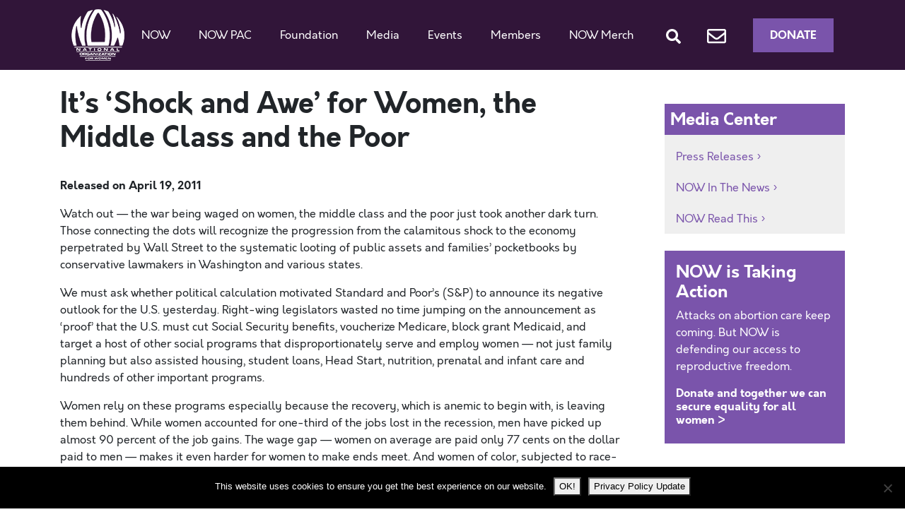

--- FILE ---
content_type: text/html; charset=UTF-8
request_url: https://now.org/media-center/press-release/its-shock-and-awe-for-women-the-middle-class-and-the-poor/
body_size: 15152
content:
<!doctype html>
<html dir="ltr" lang="en-US" prefix="og: https://ogp.me/ns#">
  <head>
  <meta charset="utf-8">
  <meta http-equiv="x-ua-compatible" content="ie=edge">
  <meta name="viewport" content="width=device-width, initial-scale=1, shrink-to-fit=no">
  <title>It’s ‘Shock and Awe’ for Women, the Middle Class and the Poor - National Organization for Women</title>
	<style>img:is([sizes="auto" i], [sizes^="auto," i]) { contain-intrinsic-size: 3000px 1500px }</style>
	
		<!-- All in One SEO 4.9.1.1 - aioseo.com -->
	<meta name="description" content="NOW President Terry O&#039;Neill says: &quot;Watch out -- the war being waged on women and the middle class just took another dark turn.&quot;" />
	<meta name="robots" content="max-image-preview:large" />
	<meta name="author" content="rachelsg"/>
	<link rel="canonical" href="https://now.org/media-center/press-release/its-shock-and-awe-for-women-the-middle-class-and-the-poor/" />
	<meta name="generator" content="All in One SEO (AIOSEO) 4.9.1.1" />
		<meta property="og:locale" content="en_US" />
		<meta property="og:site_name" content="National Organization for Women -" />
		<meta property="og:type" content="article" />
		<meta property="og:title" content="It’s ‘Shock and Awe’ for Women, the Middle Class and the Poor - National Organization for Women" />
		<meta property="og:description" content="NOW President Terry O&#039;Neill says: &quot;Watch out -- the war being waged on women and the middle class just took another dark turn.&quot;" />
		<meta property="og:url" content="https://now.org/media-center/press-release/its-shock-and-awe-for-women-the-middle-class-and-the-poor/" />
		<meta property="article:published_time" content="2011-04-19T16:58:39+00:00" />
		<meta property="article:modified_time" content="2015-01-10T02:34:22+00:00" />
		<meta name="twitter:card" content="summary" />
		<meta name="twitter:title" content="It’s ‘Shock and Awe’ for Women, the Middle Class and the Poor - National Organization for Women" />
		<meta name="twitter:description" content="NOW President Terry O&#039;Neill says: &quot;Watch out -- the war being waged on women and the middle class just took another dark turn.&quot;" />
		<meta name="twitter:image" content="https://now.org/wp-content/uploads/2022/01/NOW_Logo_transparent_background.png" />
		<script type="application/ld+json" class="aioseo-schema">
			{"@context":"https:\/\/schema.org","@graph":[{"@type":"BreadcrumbList","@id":"https:\/\/now.org\/media-center\/press-release\/its-shock-and-awe-for-women-the-middle-class-and-the-poor\/#breadcrumblist","itemListElement":[{"@type":"ListItem","@id":"https:\/\/now.org#listItem","position":1,"name":"Home","item":"https:\/\/now.org","nextItem":{"@type":"ListItem","@id":"https:\/\/now.org\/media-center\/press-release\/#listItem","name":"Press Releases"}},{"@type":"ListItem","@id":"https:\/\/now.org\/media-center\/press-release\/#listItem","position":2,"name":"Press Releases","item":"https:\/\/now.org\/media-center\/press-release\/","nextItem":{"@type":"ListItem","@id":"https:\/\/now.org\/blog\/category\/blog-economic-justice\/#listItem","name":"Economic Justice"},"previousItem":{"@type":"ListItem","@id":"https:\/\/now.org#listItem","name":"Home"}},{"@type":"ListItem","@id":"https:\/\/now.org\/blog\/category\/blog-economic-justice\/#listItem","position":3,"name":"Economic Justice","item":"https:\/\/now.org\/blog\/category\/blog-economic-justice\/","nextItem":{"@type":"ListItem","@id":"https:\/\/now.org\/media-center\/press-release\/its-shock-and-awe-for-women-the-middle-class-and-the-poor\/#listItem","name":"It&#8217;s &#8216;Shock and Awe&#8217; for Women, the Middle Class and the Poor"},"previousItem":{"@type":"ListItem","@id":"https:\/\/now.org\/media-center\/press-release\/#listItem","name":"Press Releases"}},{"@type":"ListItem","@id":"https:\/\/now.org\/media-center\/press-release\/its-shock-and-awe-for-women-the-middle-class-and-the-poor\/#listItem","position":4,"name":"It&#8217;s &#8216;Shock and Awe&#8217; for Women, the Middle Class and the Poor","previousItem":{"@type":"ListItem","@id":"https:\/\/now.org\/blog\/category\/blog-economic-justice\/#listItem","name":"Economic Justice"}}]},{"@type":"Organization","@id":"https:\/\/now.org\/#organization","name":"National Organization for Women","url":"https:\/\/now.org\/"},{"@type":"Person","@id":"https:\/\/now.org\/blog\/author\/rachelsg\/#author","url":"https:\/\/now.org\/blog\/author\/rachelsg\/","name":"rachelsg","image":{"@type":"ImageObject","@id":"https:\/\/now.org\/media-center\/press-release\/its-shock-and-awe-for-women-the-middle-class-and-the-poor\/#authorImage","url":"https:\/\/secure.gravatar.com\/avatar\/b8a3aee882bbff92ecad32a6c75b4bd15a3ac72f817ea9e7797eeab173940576?s=96&d=mm&r=g","width":96,"height":96,"caption":"rachelsg"}},{"@type":"WebPage","@id":"https:\/\/now.org\/media-center\/press-release\/its-shock-and-awe-for-women-the-middle-class-and-the-poor\/#webpage","url":"https:\/\/now.org\/media-center\/press-release\/its-shock-and-awe-for-women-the-middle-class-and-the-poor\/","name":"It\u2019s \u2018Shock and Awe\u2019 for Women, the Middle Class and the Poor - National Organization for Women","description":"NOW President Terry O'Neill says: \"Watch out -- the war being waged on women and the middle class just took another dark turn.\"","inLanguage":"en-US","isPartOf":{"@id":"https:\/\/now.org\/#website"},"breadcrumb":{"@id":"https:\/\/now.org\/media-center\/press-release\/its-shock-and-awe-for-women-the-middle-class-and-the-poor\/#breadcrumblist"},"author":{"@id":"https:\/\/now.org\/blog\/author\/rachelsg\/#author"},"creator":{"@id":"https:\/\/now.org\/blog\/author\/rachelsg\/#author"},"datePublished":"2011-04-19T16:58:39-04:00","dateModified":"2015-01-10T02:34:22-05:00"},{"@type":"WebSite","@id":"https:\/\/now.org\/#website","url":"https:\/\/now.org\/","name":"National Organization for Women","inLanguage":"en-US","publisher":{"@id":"https:\/\/now.org\/#organization"}}]}
		</script>
		<!-- All in One SEO -->


<!-- Google Tag Manager for WordPress by gtm4wp.com -->
<script data-cfasync="false" data-pagespeed-no-defer>
	var gtm4wp_datalayer_name = "dataLayer";
	var dataLayer = dataLayer || [];
</script>
<!-- End Google Tag Manager for WordPress by gtm4wp.com --><link rel="alternate" type="application/rss+xml" title="National Organization for Women &raquo; It&#8217;s &#8216;Shock and Awe&#8217; for Women, the Middle Class and the Poor Comments Feed" href="https://now.org/media-center/press-release/its-shock-and-awe-for-women-the-middle-class-and-the-poor/feed/" />
<script type="text/javascript">
/* <![CDATA[ */
window._wpemojiSettings = {"baseUrl":"https:\/\/s.w.org\/images\/core\/emoji\/16.0.1\/72x72\/","ext":".png","svgUrl":"https:\/\/s.w.org\/images\/core\/emoji\/16.0.1\/svg\/","svgExt":".svg","source":{"concatemoji":"https:\/\/now.org\/wp-includes\/js\/wp-emoji-release.min.js?ver=6.8.3"}};
/*! This file is auto-generated */
!function(s,n){var o,i,e;function c(e){try{var t={supportTests:e,timestamp:(new Date).valueOf()};sessionStorage.setItem(o,JSON.stringify(t))}catch(e){}}function p(e,t,n){e.clearRect(0,0,e.canvas.width,e.canvas.height),e.fillText(t,0,0);var t=new Uint32Array(e.getImageData(0,0,e.canvas.width,e.canvas.height).data),a=(e.clearRect(0,0,e.canvas.width,e.canvas.height),e.fillText(n,0,0),new Uint32Array(e.getImageData(0,0,e.canvas.width,e.canvas.height).data));return t.every(function(e,t){return e===a[t]})}function u(e,t){e.clearRect(0,0,e.canvas.width,e.canvas.height),e.fillText(t,0,0);for(var n=e.getImageData(16,16,1,1),a=0;a<n.data.length;a++)if(0!==n.data[a])return!1;return!0}function f(e,t,n,a){switch(t){case"flag":return n(e,"\ud83c\udff3\ufe0f\u200d\u26a7\ufe0f","\ud83c\udff3\ufe0f\u200b\u26a7\ufe0f")?!1:!n(e,"\ud83c\udde8\ud83c\uddf6","\ud83c\udde8\u200b\ud83c\uddf6")&&!n(e,"\ud83c\udff4\udb40\udc67\udb40\udc62\udb40\udc65\udb40\udc6e\udb40\udc67\udb40\udc7f","\ud83c\udff4\u200b\udb40\udc67\u200b\udb40\udc62\u200b\udb40\udc65\u200b\udb40\udc6e\u200b\udb40\udc67\u200b\udb40\udc7f");case"emoji":return!a(e,"\ud83e\udedf")}return!1}function g(e,t,n,a){var r="undefined"!=typeof WorkerGlobalScope&&self instanceof WorkerGlobalScope?new OffscreenCanvas(300,150):s.createElement("canvas"),o=r.getContext("2d",{willReadFrequently:!0}),i=(o.textBaseline="top",o.font="600 32px Arial",{});return e.forEach(function(e){i[e]=t(o,e,n,a)}),i}function t(e){var t=s.createElement("script");t.src=e,t.defer=!0,s.head.appendChild(t)}"undefined"!=typeof Promise&&(o="wpEmojiSettingsSupports",i=["flag","emoji"],n.supports={everything:!0,everythingExceptFlag:!0},e=new Promise(function(e){s.addEventListener("DOMContentLoaded",e,{once:!0})}),new Promise(function(t){var n=function(){try{var e=JSON.parse(sessionStorage.getItem(o));if("object"==typeof e&&"number"==typeof e.timestamp&&(new Date).valueOf()<e.timestamp+604800&&"object"==typeof e.supportTests)return e.supportTests}catch(e){}return null}();if(!n){if("undefined"!=typeof Worker&&"undefined"!=typeof OffscreenCanvas&&"undefined"!=typeof URL&&URL.createObjectURL&&"undefined"!=typeof Blob)try{var e="postMessage("+g.toString()+"("+[JSON.stringify(i),f.toString(),p.toString(),u.toString()].join(",")+"));",a=new Blob([e],{type:"text/javascript"}),r=new Worker(URL.createObjectURL(a),{name:"wpTestEmojiSupports"});return void(r.onmessage=function(e){c(n=e.data),r.terminate(),t(n)})}catch(e){}c(n=g(i,f,p,u))}t(n)}).then(function(e){for(var t in e)n.supports[t]=e[t],n.supports.everything=n.supports.everything&&n.supports[t],"flag"!==t&&(n.supports.everythingExceptFlag=n.supports.everythingExceptFlag&&n.supports[t]);n.supports.everythingExceptFlag=n.supports.everythingExceptFlag&&!n.supports.flag,n.DOMReady=!1,n.readyCallback=function(){n.DOMReady=!0}}).then(function(){return e}).then(function(){var e;n.supports.everything||(n.readyCallback(),(e=n.source||{}).concatemoji?t(e.concatemoji):e.wpemoji&&e.twemoji&&(t(e.twemoji),t(e.wpemoji)))}))}((window,document),window._wpemojiSettings);
/* ]]> */
</script>
<style id='wp-emoji-styles-inline-css' type='text/css'>

	img.wp-smiley, img.emoji {
		display: inline !important;
		border: none !important;
		box-shadow: none !important;
		height: 1em !important;
		width: 1em !important;
		margin: 0 0.07em !important;
		vertical-align: -0.1em !important;
		background: none !important;
		padding: 0 !important;
	}
</style>
<link rel='stylesheet' id='wp-block-library-css' href='https://now.org/wp-includes/css/dist/block-library/style.min.css?ver=6.8.3' type='text/css' media='all' />
<link rel='stylesheet' id='aioseo/css/src/vue/standalone/blocks/table-of-contents/global.scss-css' href='https://now.org/wp-content/plugins/all-in-one-seo-pack/dist/Lite/assets/css/table-of-contents/global.e90f6d47.css?ver=4.9.1.1' type='text/css' media='all' />
<link rel='stylesheet' id='wpzoom-social-icons-block-style-css' href='https://now.org/wp-content/plugins/social-icons-widget-by-wpzoom/block/dist/style-wpzoom-social-icons.css?ver=4.5.3' type='text/css' media='all' />
<link rel='stylesheet' id='wp-components-css' href='https://now.org/wp-includes/css/dist/components/style.min.css?ver=6.8.3' type='text/css' media='all' />
<link rel='stylesheet' id='wp-preferences-css' href='https://now.org/wp-includes/css/dist/preferences/style.min.css?ver=6.8.3' type='text/css' media='all' />
<link rel='stylesheet' id='wp-block-editor-css' href='https://now.org/wp-includes/css/dist/block-editor/style.min.css?ver=6.8.3' type='text/css' media='all' />
<link rel='stylesheet' id='popup-maker-block-library-style-css' href='https://now.org/wp-content/plugins/popup-maker/dist/packages/block-library-style.css?ver=dbea705cfafe089d65f1' type='text/css' media='all' />
<style id='global-styles-inline-css' type='text/css'>
:root{--wp--preset--aspect-ratio--square: 1;--wp--preset--aspect-ratio--4-3: 4/3;--wp--preset--aspect-ratio--3-4: 3/4;--wp--preset--aspect-ratio--3-2: 3/2;--wp--preset--aspect-ratio--2-3: 2/3;--wp--preset--aspect-ratio--16-9: 16/9;--wp--preset--aspect-ratio--9-16: 9/16;--wp--preset--color--black: #000000;--wp--preset--color--cyan-bluish-gray: #abb8c3;--wp--preset--color--white: #ffffff;--wp--preset--color--pale-pink: #f78da7;--wp--preset--color--vivid-red: #cf2e2e;--wp--preset--color--luminous-vivid-orange: #ff6900;--wp--preset--color--luminous-vivid-amber: #fcb900;--wp--preset--color--light-green-cyan: #7bdcb5;--wp--preset--color--vivid-green-cyan: #00d084;--wp--preset--color--pale-cyan-blue: #8ed1fc;--wp--preset--color--vivid-cyan-blue: #0693e3;--wp--preset--color--vivid-purple: #9b51e0;--wp--preset--gradient--vivid-cyan-blue-to-vivid-purple: linear-gradient(135deg,rgba(6,147,227,1) 0%,rgb(155,81,224) 100%);--wp--preset--gradient--light-green-cyan-to-vivid-green-cyan: linear-gradient(135deg,rgb(122,220,180) 0%,rgb(0,208,130) 100%);--wp--preset--gradient--luminous-vivid-amber-to-luminous-vivid-orange: linear-gradient(135deg,rgba(252,185,0,1) 0%,rgba(255,105,0,1) 100%);--wp--preset--gradient--luminous-vivid-orange-to-vivid-red: linear-gradient(135deg,rgba(255,105,0,1) 0%,rgb(207,46,46) 100%);--wp--preset--gradient--very-light-gray-to-cyan-bluish-gray: linear-gradient(135deg,rgb(238,238,238) 0%,rgb(169,184,195) 100%);--wp--preset--gradient--cool-to-warm-spectrum: linear-gradient(135deg,rgb(74,234,220) 0%,rgb(151,120,209) 20%,rgb(207,42,186) 40%,rgb(238,44,130) 60%,rgb(251,105,98) 80%,rgb(254,248,76) 100%);--wp--preset--gradient--blush-light-purple: linear-gradient(135deg,rgb(255,206,236) 0%,rgb(152,150,240) 100%);--wp--preset--gradient--blush-bordeaux: linear-gradient(135deg,rgb(254,205,165) 0%,rgb(254,45,45) 50%,rgb(107,0,62) 100%);--wp--preset--gradient--luminous-dusk: linear-gradient(135deg,rgb(255,203,112) 0%,rgb(199,81,192) 50%,rgb(65,88,208) 100%);--wp--preset--gradient--pale-ocean: linear-gradient(135deg,rgb(255,245,203) 0%,rgb(182,227,212) 50%,rgb(51,167,181) 100%);--wp--preset--gradient--electric-grass: linear-gradient(135deg,rgb(202,248,128) 0%,rgb(113,206,126) 100%);--wp--preset--gradient--midnight: linear-gradient(135deg,rgb(2,3,129) 0%,rgb(40,116,252) 100%);--wp--preset--font-size--small: 13px;--wp--preset--font-size--medium: 20px;--wp--preset--font-size--large: 36px;--wp--preset--font-size--x-large: 42px;--wp--preset--spacing--20: 0.44rem;--wp--preset--spacing--30: 0.67rem;--wp--preset--spacing--40: 1rem;--wp--preset--spacing--50: 1.5rem;--wp--preset--spacing--60: 2.25rem;--wp--preset--spacing--70: 3.38rem;--wp--preset--spacing--80: 5.06rem;--wp--preset--shadow--natural: 6px 6px 9px rgba(0, 0, 0, 0.2);--wp--preset--shadow--deep: 12px 12px 50px rgba(0, 0, 0, 0.4);--wp--preset--shadow--sharp: 6px 6px 0px rgba(0, 0, 0, 0.2);--wp--preset--shadow--outlined: 6px 6px 0px -3px rgba(255, 255, 255, 1), 6px 6px rgba(0, 0, 0, 1);--wp--preset--shadow--crisp: 6px 6px 0px rgba(0, 0, 0, 1);}:where(body) { margin: 0; }.wp-site-blocks > .alignleft { float: left; margin-right: 2em; }.wp-site-blocks > .alignright { float: right; margin-left: 2em; }.wp-site-blocks > .aligncenter { justify-content: center; margin-left: auto; margin-right: auto; }:where(.is-layout-flex){gap: 0.5em;}:where(.is-layout-grid){gap: 0.5em;}.is-layout-flow > .alignleft{float: left;margin-inline-start: 0;margin-inline-end: 2em;}.is-layout-flow > .alignright{float: right;margin-inline-start: 2em;margin-inline-end: 0;}.is-layout-flow > .aligncenter{margin-left: auto !important;margin-right: auto !important;}.is-layout-constrained > .alignleft{float: left;margin-inline-start: 0;margin-inline-end: 2em;}.is-layout-constrained > .alignright{float: right;margin-inline-start: 2em;margin-inline-end: 0;}.is-layout-constrained > .aligncenter{margin-left: auto !important;margin-right: auto !important;}.is-layout-constrained > :where(:not(.alignleft):not(.alignright):not(.alignfull)){margin-left: auto !important;margin-right: auto !important;}body .is-layout-flex{display: flex;}.is-layout-flex{flex-wrap: wrap;align-items: center;}.is-layout-flex > :is(*, div){margin: 0;}body .is-layout-grid{display: grid;}.is-layout-grid > :is(*, div){margin: 0;}body{padding-top: 0px;padding-right: 0px;padding-bottom: 0px;padding-left: 0px;}a:where(:not(.wp-element-button)){text-decoration: underline;}:root :where(.wp-element-button, .wp-block-button__link){background-color: #32373c;border-width: 0;color: #fff;font-family: inherit;font-size: inherit;line-height: inherit;padding: calc(0.667em + 2px) calc(1.333em + 2px);text-decoration: none;}.has-black-color{color: var(--wp--preset--color--black) !important;}.has-cyan-bluish-gray-color{color: var(--wp--preset--color--cyan-bluish-gray) !important;}.has-white-color{color: var(--wp--preset--color--white) !important;}.has-pale-pink-color{color: var(--wp--preset--color--pale-pink) !important;}.has-vivid-red-color{color: var(--wp--preset--color--vivid-red) !important;}.has-luminous-vivid-orange-color{color: var(--wp--preset--color--luminous-vivid-orange) !important;}.has-luminous-vivid-amber-color{color: var(--wp--preset--color--luminous-vivid-amber) !important;}.has-light-green-cyan-color{color: var(--wp--preset--color--light-green-cyan) !important;}.has-vivid-green-cyan-color{color: var(--wp--preset--color--vivid-green-cyan) !important;}.has-pale-cyan-blue-color{color: var(--wp--preset--color--pale-cyan-blue) !important;}.has-vivid-cyan-blue-color{color: var(--wp--preset--color--vivid-cyan-blue) !important;}.has-vivid-purple-color{color: var(--wp--preset--color--vivid-purple) !important;}.has-black-background-color{background-color: var(--wp--preset--color--black) !important;}.has-cyan-bluish-gray-background-color{background-color: var(--wp--preset--color--cyan-bluish-gray) !important;}.has-white-background-color{background-color: var(--wp--preset--color--white) !important;}.has-pale-pink-background-color{background-color: var(--wp--preset--color--pale-pink) !important;}.has-vivid-red-background-color{background-color: var(--wp--preset--color--vivid-red) !important;}.has-luminous-vivid-orange-background-color{background-color: var(--wp--preset--color--luminous-vivid-orange) !important;}.has-luminous-vivid-amber-background-color{background-color: var(--wp--preset--color--luminous-vivid-amber) !important;}.has-light-green-cyan-background-color{background-color: var(--wp--preset--color--light-green-cyan) !important;}.has-vivid-green-cyan-background-color{background-color: var(--wp--preset--color--vivid-green-cyan) !important;}.has-pale-cyan-blue-background-color{background-color: var(--wp--preset--color--pale-cyan-blue) !important;}.has-vivid-cyan-blue-background-color{background-color: var(--wp--preset--color--vivid-cyan-blue) !important;}.has-vivid-purple-background-color{background-color: var(--wp--preset--color--vivid-purple) !important;}.has-black-border-color{border-color: var(--wp--preset--color--black) !important;}.has-cyan-bluish-gray-border-color{border-color: var(--wp--preset--color--cyan-bluish-gray) !important;}.has-white-border-color{border-color: var(--wp--preset--color--white) !important;}.has-pale-pink-border-color{border-color: var(--wp--preset--color--pale-pink) !important;}.has-vivid-red-border-color{border-color: var(--wp--preset--color--vivid-red) !important;}.has-luminous-vivid-orange-border-color{border-color: var(--wp--preset--color--luminous-vivid-orange) !important;}.has-luminous-vivid-amber-border-color{border-color: var(--wp--preset--color--luminous-vivid-amber) !important;}.has-light-green-cyan-border-color{border-color: var(--wp--preset--color--light-green-cyan) !important;}.has-vivid-green-cyan-border-color{border-color: var(--wp--preset--color--vivid-green-cyan) !important;}.has-pale-cyan-blue-border-color{border-color: var(--wp--preset--color--pale-cyan-blue) !important;}.has-vivid-cyan-blue-border-color{border-color: var(--wp--preset--color--vivid-cyan-blue) !important;}.has-vivid-purple-border-color{border-color: var(--wp--preset--color--vivid-purple) !important;}.has-vivid-cyan-blue-to-vivid-purple-gradient-background{background: var(--wp--preset--gradient--vivid-cyan-blue-to-vivid-purple) !important;}.has-light-green-cyan-to-vivid-green-cyan-gradient-background{background: var(--wp--preset--gradient--light-green-cyan-to-vivid-green-cyan) !important;}.has-luminous-vivid-amber-to-luminous-vivid-orange-gradient-background{background: var(--wp--preset--gradient--luminous-vivid-amber-to-luminous-vivid-orange) !important;}.has-luminous-vivid-orange-to-vivid-red-gradient-background{background: var(--wp--preset--gradient--luminous-vivid-orange-to-vivid-red) !important;}.has-very-light-gray-to-cyan-bluish-gray-gradient-background{background: var(--wp--preset--gradient--very-light-gray-to-cyan-bluish-gray) !important;}.has-cool-to-warm-spectrum-gradient-background{background: var(--wp--preset--gradient--cool-to-warm-spectrum) !important;}.has-blush-light-purple-gradient-background{background: var(--wp--preset--gradient--blush-light-purple) !important;}.has-blush-bordeaux-gradient-background{background: var(--wp--preset--gradient--blush-bordeaux) !important;}.has-luminous-dusk-gradient-background{background: var(--wp--preset--gradient--luminous-dusk) !important;}.has-pale-ocean-gradient-background{background: var(--wp--preset--gradient--pale-ocean) !important;}.has-electric-grass-gradient-background{background: var(--wp--preset--gradient--electric-grass) !important;}.has-midnight-gradient-background{background: var(--wp--preset--gradient--midnight) !important;}.has-small-font-size{font-size: var(--wp--preset--font-size--small) !important;}.has-medium-font-size{font-size: var(--wp--preset--font-size--medium) !important;}.has-large-font-size{font-size: var(--wp--preset--font-size--large) !important;}.has-x-large-font-size{font-size: var(--wp--preset--font-size--x-large) !important;}
:where(.wp-block-post-template.is-layout-flex){gap: 1.25em;}:where(.wp-block-post-template.is-layout-grid){gap: 1.25em;}
:where(.wp-block-columns.is-layout-flex){gap: 2em;}:where(.wp-block-columns.is-layout-grid){gap: 2em;}
:root :where(.wp-block-pullquote){font-size: 1.5em;line-height: 1.6;}
</style>
<link rel='stylesheet' id='contact-form-7-css' href='https://now.org/wp-content/plugins/contact-form-7/includes/css/styles.css?ver=6.1.4' type='text/css' media='all' />
<link rel='stylesheet' id='cookie-notice-front-css' href='https://now.org/wp-content/plugins/cookie-notice/css/front.min.css?ver=2.5.11' type='text/css' media='all' />
<link rel='stylesheet' id='wpzoom-social-icons-socicon-css' href='https://now.org/wp-content/plugins/social-icons-widget-by-wpzoom/assets/css/wpzoom-socicon.css?ver=1759159973' type='text/css' media='all' />
<link rel='stylesheet' id='wpzoom-social-icons-genericons-css' href='https://now.org/wp-content/plugins/social-icons-widget-by-wpzoom/assets/css/genericons.css?ver=1758921939' type='text/css' media='all' />
<link rel='stylesheet' id='wpzoom-social-icons-academicons-css' href='https://now.org/wp-content/plugins/social-icons-widget-by-wpzoom/assets/css/academicons.min.css?ver=1758921939' type='text/css' media='all' />
<link rel='stylesheet' id='wpzoom-social-icons-font-awesome-3-css' href='https://now.org/wp-content/plugins/social-icons-widget-by-wpzoom/assets/css/font-awesome-3.min.css?ver=1758921939' type='text/css' media='all' />
<link rel='stylesheet' id='dashicons-css' href='https://now.org/wp-includes/css/dashicons.min.css?ver=6.8.3' type='text/css' media='all' />
<link rel='stylesheet' id='wpzoom-social-icons-styles-css' href='https://now.org/wp-content/plugins/social-icons-widget-by-wpzoom/assets/css/wpzoom-social-icons-styles.css?ver=1759159973' type='text/css' media='all' />
<link rel='stylesheet' id='youtube-channel-gallery-css' href='https://now.org/wp-content/plugins/youtube-channel-gallery/styles.css?ver=6.8.3' type='text/css' media='all' />
<link rel='stylesheet' id='jquery.magnific-popup-css' href='https://now.org/wp-content/plugins/youtube-channel-gallery/magnific-popup.css?ver=6.8.3' type='text/css' media='all' />
<link rel='stylesheet' id='mediaelement-css' href='https://now.org/wp-includes/js/mediaelement/mediaelementplayer-legacy.min.css?ver=4.2.17' type='text/css' media='all' />
<link rel='stylesheet' id='wp-mediaelement-css' href='https://now.org/wp-includes/js/mediaelement/wp-mediaelement.min.css?ver=6.8.3' type='text/css' media='all' />
<link rel='stylesheet' id='views-pagination-style-css' href='https://now.org/wp-content/plugins/wp-views/embedded/res/css/wpv-pagination.css?ver=2.7.2' type='text/css' media='all' />
<style id='views-pagination-style-inline-css' type='text/css'>
.wpv-sort-list-dropdown.wpv-sort-list-dropdown-style-default > span.wpv-sort-list,.wpv-sort-list-dropdown.wpv-sort-list-dropdown-style-default .wpv-sort-list-item {border-color: #cdcdcd;}.wpv-sort-list-dropdown.wpv-sort-list-dropdown-style-default .wpv-sort-list-item a {color: #444;background-color: #fff;}.wpv-sort-list-dropdown.wpv-sort-list-dropdown-style-default a:hover,.wpv-sort-list-dropdown.wpv-sort-list-dropdown-style-default a:focus {color: #000;background-color: #eee;}.wpv-sort-list-dropdown.wpv-sort-list-dropdown-style-default .wpv-sort-list-item.wpv-sort-list-current a {color: #000;background-color: #eee;}.wpv-sort-list-dropdown.wpv-sort-list-dropdown-style-grey > span.wpv-sort-list,.wpv-sort-list-dropdown.wpv-sort-list-dropdown-style-grey .wpv-sort-list-item {border-color: #cdcdcd;}.wpv-sort-list-dropdown.wpv-sort-list-dropdown-style-grey .wpv-sort-list-item a {color: #444;background-color: #eeeeee;}.wpv-sort-list-dropdown.wpv-sort-list-dropdown-style-grey a:hover,.wpv-sort-list-dropdown.wpv-sort-list-dropdown-style-grey a:focus {color: #000;background-color: #e5e5e5;}.wpv-sort-list-dropdown.wpv-sort-list-dropdown-style-grey .wpv-sort-list-item.wpv-sort-list-current a {color: #000;background-color: #e5e5e5;}.wpv-sort-list-dropdown.wpv-sort-list-dropdown-style-blue > span.wpv-sort-list,.wpv-sort-list-dropdown.wpv-sort-list-dropdown-style-blue .wpv-sort-list-item {border-color: #0099cc;}.wpv-sort-list-dropdown.wpv-sort-list-dropdown-style-blue .wpv-sort-list-item a {color: #444;background-color: #cbddeb;}.wpv-sort-list-dropdown.wpv-sort-list-dropdown-style-blue a:hover,.wpv-sort-list-dropdown.wpv-sort-list-dropdown-style-blue a:focus {color: #000;background-color: #95bedd;}.wpv-sort-list-dropdown.wpv-sort-list-dropdown-style-blue .wpv-sort-list-item.wpv-sort-list-current a {color: #000;background-color: #95bedd;}
</style>
<link rel='stylesheet' id='sage/main.css-css' href='https://now.org/wp-content/themes/now2020/dist/styles/main_235e1c9c.css' type='text/css' media='all' />
<link rel='preload' as='font'  id='wpzoom-social-icons-font-academicons-woff2-css' href='https://now.org/wp-content/plugins/social-icons-widget-by-wpzoom/assets/font/academicons.woff2?v=1.9.2'  type='font/woff2' crossorigin />
<link rel='preload' as='font'  id='wpzoom-social-icons-font-fontawesome-3-woff2-css' href='https://now.org/wp-content/plugins/social-icons-widget-by-wpzoom/assets/font/fontawesome-webfont.woff2?v=4.7.0'  type='font/woff2' crossorigin />
<link rel='preload' as='font'  id='wpzoom-social-icons-font-genericons-woff-css' href='https://now.org/wp-content/plugins/social-icons-widget-by-wpzoom/assets/font/Genericons.woff'  type='font/woff' crossorigin />
<link rel='preload' as='font'  id='wpzoom-social-icons-font-socicon-woff2-css' href='https://now.org/wp-content/plugins/social-icons-widget-by-wpzoom/assets/font/socicon.woff2?v=4.5.3'  type='font/woff2' crossorigin />
<script type="text/javascript" id="cookie-notice-front-js-before">
/* <![CDATA[ */
var cnArgs = {"ajaxUrl":"https:\/\/now.org\/wp-admin\/admin-ajax.php","nonce":"3982a48cc0","hideEffect":"fade","position":"bottom","onScroll":false,"onScrollOffset":100,"onClick":false,"cookieName":"cookie_notice_accepted","cookieTime":2147483647,"cookieTimeRejected":2592000,"globalCookie":false,"redirection":false,"cache":false,"revokeCookies":false,"revokeCookiesOpt":"automatic"};
/* ]]> */
</script>
<script type="text/javascript" src="https://now.org/wp-content/plugins/cookie-notice/js/front.min.js?ver=2.5.11" id="cookie-notice-front-js"></script>
<script type="text/javascript" src="https://now.org/wp-includes/js/jquery/jquery.min.js?ver=3.7.1" id="jquery-core-js"></script>
<script type="text/javascript" src="https://now.org/wp-includes/js/jquery/jquery-migrate.min.js?ver=3.4.1" id="jquery-migrate-js"></script>
<script type="text/javascript" src="https://now.org/wp-content/plugins/itro-popup/scripts/itro-scripts.js?ver=6.8.3" id="itro-scripts-js"></script>
<link rel="https://api.w.org/" href="https://now.org/wp-json/" /><link rel="EditURI" type="application/rsd+xml" title="RSD" href="https://now.org/xmlrpc.php?rsd" />
<link rel='shortlink' href='https://now.org/?p=1533' />
<link rel="alternate" title="oEmbed (JSON)" type="application/json+oembed" href="https://now.org/wp-json/oembed/1.0/embed?url=https%3A%2F%2Fnow.org%2Fmedia-center%2Fpress-release%2Fits-shock-and-awe-for-women-the-middle-class-and-the-poor%2F" />
<link rel="alternate" title="oEmbed (XML)" type="text/xml+oembed" href="https://now.org/wp-json/oembed/1.0/embed?url=https%3A%2F%2Fnow.org%2Fmedia-center%2Fpress-release%2Fits-shock-and-awe-for-women-the-middle-class-and-the-poor%2F&#038;format=xml" />

<!-- Google Tag Manager for WordPress by gtm4wp.com -->
<!-- GTM Container placement set to manual -->
<script data-cfasync="false" data-pagespeed-no-defer>
	var dataLayer_content = {"pagePostType":"press-release","pagePostType2":"single-press-release","pageCategory":["blog-economic-justice"],"pagePostAuthor":"rachelsg"};
	dataLayer.push( dataLayer_content );
</script>
<script data-cfasync="false" data-pagespeed-no-defer>
(function(w,d,s,l,i){w[l]=w[l]||[];w[l].push({'gtm.start':
new Date().getTime(),event:'gtm.js'});var f=d.getElementsByTagName(s)[0],
j=d.createElement(s),dl=l!='dataLayer'?'&l='+l:'';j.async=true;j.src=
'//www.googletagmanager.com/gtm.js?id='+i+dl;f.parentNode.insertBefore(j,f);
})(window,document,'script','dataLayer','GTM-PV5PFXN');
</script>
<!-- End Google Tag Manager for WordPress by gtm4wp.com --><link rel="icon" href="https://now.org/wp-content/uploads/2020/04/now-icon-150x150.jpg" sizes="32x32" />
<link rel="icon" href="https://now.org/wp-content/uploads/2020/04/now-icon.jpg" sizes="192x192" />
<link rel="apple-touch-icon" href="https://now.org/wp-content/uploads/2020/04/now-icon.jpg" />
<meta name="msapplication-TileImage" content="https://now.org/wp-content/uploads/2020/04/now-icon.jpg" />
		<style type="text/css" id="wp-custom-css">
			.wp-block-gallery.has-nested-images figure.wp-block-image figcaption {
	padding-top:16px;
	font-size:15px
}

.podcast-buttons p {
	margin-bottom: 0;
}
.site-subscribe {
	display: flex;
	flex-wrap:wrap
}

a.site-subscribe-link {
	width:auto;
	display:flex;
	border: 1px solid #7a54ab;
	border-radius:4px;
	padding: 4px 8px;
	margin-bottom:10px;
}
a.site-subscribe-link svg {
    flex-shrink: 0;
    height: 30px;
    margin-right: .5rem;
    width: auto;
}

a.site-subscribe-link label {
    cursor: pointer;
    flex-shrink: 0;
	  margin-bottom:0
}

a.site-subscribe-link label span {
    display: block;
    font-size: .75rem;
    font-weight: 500;
    letter-spacing: .025em;
    line-height: 1rem;
    line-height: 1;
    text-transform: uppercase;
}		</style>
		        <!-- Global site tag (gtag.js) - Google Analytics -->
    <script async src="https://www.googletagmanager.com/gtag/js?id=UA-4124979-3"></script>
    <script>
      window.dataLayer = window.dataLayer || [];
      function gtag(){dataLayer.push(arguments);}
      gtag('js', new Date());

      gtag('config', 'UA-4124979-3');
    </script>
    <meta name="facebook-domain-verification" content="tlrhlap1pf6pr8q3753f0klg2c7d9u" />
</head>
  <body class="wp-singular press-release-template-default single single-press-release postid-1533 wp-theme-now2020resources cookies-not-set its-shock-and-awe-for-women-the-middle-class-and-the-poor sidebar-primary app-data index-data singular-data single-data single-press-release-data single-press-release-its-shock-and-awe-for-women-the-middle-class-and-the-poor-data">
    
<!-- GTM Container placement set to manual -->
<!-- Google Tag Manager (noscript) -->
				<noscript><iframe src="https://www.googletagmanager.com/ns.html?id=GTM-PV5PFXN" height="0" width="0" style="display:none;visibility:hidden" aria-hidden="true"></iframe></noscript>
<!-- End Google Tag Manager (noscript) -->        <header class="banner bg-secondary">
  <div class="container">
    <nav class="nav-primary navbar navbar-expand-lg navbar-dark bg-secondary d-flex justify-content-lg-between">
      <a class="navbar-brand" href="https://now.org/"><img src="/wp-content/themes/now2020/resources/assets/images/logo.png" alt="National Organization for Women" /></a>
       <button class="navbar-toggler" type="button" data-toggle="collapse" data-target="#nownavcontent" aria-controls="navbarSupportedContent" aria-expanded="false" aria-label="Toggle navigation">
         <span class="navbar-toggler-icon"></span>
       </button>
      <div class="collapse navbar-collapse justify-content-lg-between" id="nownavcontent">
                <div class="menu-main-menu-container"><ul id="menu-main-menu" class="navbar-nav"><li id="menu-item-174" class="menu-item-c4 menu-item menu-item-type-custom menu-item-object-custom menu-item-home menu-item-has-children nav-item nav-item-174  dropdown"><a title="NOW" href="https://now.org/" class="dropdown-toggle nav-link" data-hover="dropdown" role="button" aria-haspopup="true">NOW</a>
<div role="menu" class=" dropdown-menu">
<a title="Core Issues" href="https://now.org/issues/" class="first-level-nav menu-item menu-item-type-post_type menu-item-object-page menu-item-has-children dropdown-item" id="menu-item-175">Core Issues</a><a title="NOW and A.I." href="https://now.org/now-and-artificial-intelligence-a-i/" class="menu-item menu-item-type-post_type menu-item-object-page dropdown-item" id="menu-item-35862">NOW and A.I.</a><a title="More Ways To Give" href="https://now.org/more-ways-to-give/" class="menu-item menu-item-type-custom menu-item-object-custom dropdown-item" id="menu-item-28741">More Ways To Give</a><a title="Get Involved" href="https://now.org/getinvolved/" class="menu-item menu-item-type-post_type menu-item-object-page menu-item-has-children dropdown-item" id="menu-item-456">Get Involved</a><a title="NOW Young Feminists" href="https://now.org/nyf/" class="menu-item menu-item-type-custom menu-item-object-custom menu-item-has-children dropdown-item" id="menu-item-26612">NOW Young Feminists</a><a title="Blog Posts" href="https://now.org/say-it-sister/" class="blog-menu-item menu-item menu-item-type-post_type menu-item-object-page dropdown-item" id="menu-item-231">Blog Posts</a><a title="About" href="https://now.org/about/" class="first-level-nav menu-item menu-item-type-post_type menu-item-object-page menu-item-has-children dropdown-item" id="menu-item-232">About</a></div>
</li><li id="menu-item-888" class="menu-item-pac menu-item menu-item-type-custom menu-item-object-custom nav-item nav-item-888"><a title="NOW PAC" href="http://nowpac.org" class="nav-link">NOW PAC</a></li><li id="menu-item-317" class="menu-item-foundation menu-item menu-item-type-post_type menu-item-object-page menu-item-has-children nav-item nav-item-317  dropdown"><a title="Foundation" href="https://now.org/now-foundation/" class="dropdown-toggle nav-link" data-hover="dropdown" role="button" aria-haspopup="true">Foundation</a>
<div role="menu" class=" dropdown-menu">
<a title="About the Foundation" href="https://now.org/now-foundation/about-now-foundation/" class="first-level-nav menu-item menu-item-type-post_type menu-item-object-page menu-item-has-children dropdown-item" id="menu-item-332">About the Foundation</a><a title="Love Your Body" href="https://now.org/now-foundation/love-your-body/" class="first-level-nav menu-item menu-item-type-post_type menu-item-object-page menu-item-has-children dropdown-item" id="menu-item-1415">Love Your Body</a><a title="Crisis In Family Courts" href="https://now.org/now-foundation/crisis-in-family-courts/" class="first-level-nav menu-item menu-item-type-post_type menu-item-object-page dropdown-item" id="menu-item-335">Crisis In Family Courts</a><a title="Global Feminism" href="https://now.org/now-foundation/global-feminism/" class="menu-item menu-item-type-post_type menu-item-object-page dropdown-item" id="menu-item-13511">Global Feminism</a><a title="Voter Mobilization" href="https://now.org/now-foundation/voter-mobilization/" class="menu-item menu-item-type-post_type menu-item-object-page dropdown-item" id="menu-item-13512">Voter Mobilization</a></div>
</li><li id="menu-item-359" class="first-level-nav menu-item menu-item-type-post_type menu-item-object-page menu-item-has-children nav-item nav-item-359  dropdown"><a title="Media" href="https://now.org/media-center/" class="dropdown-toggle nav-link" data-hover="dropdown" role="button" aria-haspopup="true">Media</a>
<div role="menu" class=" dropdown-menu">
<a title="Press Releases" href="/media-center/press-release/" class="menu-item menu-item-type-custom menu-item-object-custom dropdown-item" id="menu-item-397">Press Releases</a><a title="NOW In The News" href="https://now.org/media-center/now-in-the-news/" class="menu-item menu-item-type-post_type menu-item-object-page dropdown-item" id="menu-item-375">NOW In The News</a><a title="NOW Read This" href="https://now.org/media-center/now-read-this/" class="menu-item menu-item-type-post_type menu-item-object-page dropdown-item" id="menu-item-376">NOW Read This</a></div>
</li><li id="menu-item-29535" class="menu-item menu-item-type-custom menu-item-object-custom nav-item nav-item-29535"><a title="Events" href="https://now.org/events/" class="nav-link">Events</a></li><li id="menu-item-13974" class="menu-item menu-item-type-custom menu-item-object-custom nav-item nav-item-13974"><a title="Members" href="/for-now-leaders/" class="nav-link">Members</a></li><li id="menu-item-35607" class="menu-item menu-item-type-custom menu-item-object-custom nav-item nav-item-35607"><a title="NOW Merch" href="https://shop-now-merch.myshopify.com/" class="nav-link">NOW Merch</a></li></ul></div>
                <div class="position-relative site-search"><a id="search-icon" class="search-trigger" data-toggle="collapse" href="#search-form">
                <?xml version="1.0" encoding="UTF-8"?>
                    <svg width="21px" height="21px" viewBox="0 0 21 21" version="1.1" xmlns="http://www.w3.org/2000/svg" xmlns:xlink="http://www.w3.org/1999/xlink">
                        <g id="Page-1" stroke="none" stroke-width="1" fill="none" fill-rule="evenodd">
                            <g id="search-solid" fill="#ffffff" fill-rule="nonzero">
                                <path d="M20.7128906,18.1576172 L16.6236328,14.0683594 C16.4390625,13.8837891 16.1888672,13.78125 15.9263672,13.78125 L15.2578125,13.78125 C16.3898438,12.3333984 17.0625,10.5123047 17.0625,8.53125 C17.0625,3.81855469 13.2439453,0 8.53125,0 C3.81855469,0 0,3.81855469 0,8.53125 C0,13.2439453 3.81855469,17.0625 8.53125,17.0625 C10.5123047,17.0625 12.3333984,16.3898438 13.78125,15.2578125 L13.78125,15.9263672 C13.78125,16.1888672 13.8837891,16.4390625 14.0683594,16.6236328 L18.1576172,20.7128906 C18.5431641,21.0984375 19.1666016,21.0984375 19.5480469,20.7128906 L20.7087891,19.5521484 C21.0943359,19.1666016 21.0943359,18.5431641 20.7128906,18.1576172 Z M8.53125,13.78125 C5.63144531,13.78125 3.28125,11.4351563 3.28125,8.53125 C3.28125,5.63144531 5.62734375,3.28125 8.53125,3.28125 C11.4310547,3.28125 13.78125,5.62734375 13.78125,8.53125 C13.78125,11.4310547 11.4351563,13.78125 8.53125,13.78125 Z" id="Shape"></path>
                            </g>
                        </g>
                    </svg></a>
                    <div class="search-wrapper collapse position-absolute" id="search-form">
                        <form action="/" id="searchform" method="get" role="search">
                            <input type="text" class="form-control d-inline-block w-75" id="s" name="s" placeholder="Search">
                            <input type="submit" value="Go" class="btn btn-primary">
                        </form>
                    </div></div>
        <a href="https://secure.everyaction.com/JqXLIPgdV0K3cDPZrquW9w2?fn=&ln=&em=&sourceid=1041658" target="_blank" class="email-signup">
            <?xml version="1.0" encoding="UTF-8"?>
            <svg width="27px" height="21px" viewBox="0 0 27 21" version="1.1" xmlns="http://www.w3.org/2000/svg" xmlns:xlink="http://www.w3.org/1999/xlink">
                <g id="Page-1" stroke="none" stroke-width="1" fill="none" fill-rule="evenodd">
                <g id="envelope-regular" fill="#FFFFFF" fill-rule="nonzero">
                    <path d="M24.46875,0 L2.53125,0 C1.13326172,0 0,1.13326172 0,2.53125 L0,17.71875 C0,19.1167383 1.13326172,20.25 2.53125,20.25 L24.46875,20.25 C25.8667383,20.25 27,19.1167383 27,17.71875 L27,2.53125 C27,1.13326172 25.8667383,0 24.46875,0 Z M24.46875,2.53125 L24.46875,4.68307617 C23.2863398,5.64595313 21.4012969,7.1431875 17.3713887,10.2987598 C16.4832891,10.997332 14.7240703,12.6756035 13.5,12.6560391 C12.2761406,12.6758145 10.5163418,10.9970684 9.62861133,10.2987598 C5.59933594,7.14366211 3.71381836,5.64611133 2.53125,4.68307617 L2.53125,2.53125 L24.46875,2.53125 Z M2.53125,17.71875 L2.53125,7.93114453 C3.73960547,8.89359961 5.45320898,10.2441797 8.06508984,12.2894297 C9.21770508,13.1967246 11.2362188,15.1996289 13.5,15.1874473 C15.7526543,15.1996289 17.7455918,13.2257812 18.9344355,12.2898516 C21.5462637,10.2446543 23.2603418,8.89370508 24.46875,7.93114453 L24.46875,17.71875 L2.53125,17.71875 Z" id="Shape"></path>
                </g>
                </g>
            </svg></a>
                   <div class="menu-donate-menu-container"><ul id="menu-donate-menu" class="navbar-nav"><li id="menu-item-26340" class="menu-item menu-item-type-custom menu-item-object-custom nav-item nav-item-26340"><a title="Donate" href="https://secure.now.org/a/support-now?sourceid=1239080" class="nav-link">Donate</a></li></ul></div>
              </div>
    </nav>
  </div>
</header>
                <div class="wrap container" role="document">
        <div class="content row">
                      <main class="main col-md-9 pr-md-5">
                               <article class="post-1533 press-release type-press-release status-publish hentry category-blog-economic-justice issue-economic-justice">
  <header>
    <h1 class="page-header py-4">It&#8217;s &#8216;Shock and Awe&#8217; for Women, the Middle Class and the Poor</h1>
    <p class="byline author vcard">
  <strong>Released on <time class="updated" datetime="2011-04-19T16:58:39+00:00">April 19, 2011</time></strong>
</p>
  </header>
  <div class="entry-content">
    <p>Watch out &#8212; the war being waged on women, the middle class and the poor just took another dark turn. Those connecting the dots will recognize the progression from the calamitous shock to the economy perpetrated by Wall Street to the systematic looting of public assets and families&#8217; pocketbooks by conservative lawmakers in Washington and various states.</p>
<p>We must ask whether political calculation motivated Standard and Poor&#8217;s (S&amp;P) to announce its negative outlook for the U.S. yesterday. Right-wing legislators wasted no time jumping on the announcement as &#8216;proof&#8217; that the U.S. must cut Social Security benefits, voucherize Medicare, block grant Medicaid, and target a host of other social programs that disproportionately serve and employ women &#8212; not just family planning but also assisted housing, student loans, Head Start, nutrition, prenatal and infant care and hundreds of other important programs.</p>
<p>Women rely on these programs especially because the recovery, which is anemic to begin with, is leaving them behind. While women accounted for one-third of the jobs lost in the recession, men have picked up almost 90 percent of the job gains. The wage gap &#8212; women on average are paid only 77 cents on the dollar paid to men &#8212; makes it even harder for women to make ends meet. And women of color, subjected to race-based as well as gender-based wage discrimination, are at particular risk.</p>
<p>But conservative politicians and their corporate backers are oblivious to these realities. No surprise there &#8212; this is the same crowd who converted the federal budget surplus to a massive deficit in the Bush/Cheney administration. They were the cheerleaders when the U.S. was led into unnecessary and catastrophically costly wars. They engineered the huge tax breaks on the wealthiest, and then deregulated Wall Street, which soon went out of control and drove the U.S. economy off a cliff, creating the worst unemployment crisis this country has seen in generations.</p>
<p>We hear repeatedly that the &#8216;serious&#8217; approach to reining in the U.S. deficit and lowering this nation&#8217;s debt is to slash spending. But that ignores the revenue side of the budget, conveniently drawing attention away from the need to require multimillionaires and corporations to pay their fair share of taxes and to generate income-tax-producing jobs. This is not rocket science: Jobs mean income; income means income tax; income tax means revenue to pay down the deficit. Seriously, who doesn&#8217;t get this?</p>
<p>But the forces at work here don&#8217;t give a hoot about lowering the debt or creating jobs. They are too busy making the ridiculously rich even richer while decimating government programs that give women and other disadvantaged people a chance at a decent life.</p>
<p>NOW calls on our elected leadership to stand up for our nation&#8217;s most admirable principles &#8212; those of fairness, equality and opportunity. Women will support those who do.</p>
<p>###</p>
  </div>
      <p class="mt-3">
    <strong>Contact: </strong>
        Caitlin Gullickson
            ,<a href="mailto:media[at]now.org" title="media[at]now.org">media[at]now.org</a>
            ,202-628-8669 ext 123
        </p>
  </article>
              </main>
                      <aside class="sidebar col-md-3 py-md-5 py-3">
              <section class="widget-odd widget-first widget-1 widget advanced_menu-6 widget_advanced_menu"><h3>Media Center</h3><div class="menu-main-menu-container"><ul id="menu-main-menu" class="menu">	<li class="menu-item menu-item-type-custom menu-item-object-custom menu-item-397"><a href="/media-center/press-release/">Press Releases</a></li>
	<li class="menu-item menu-item-type-post_type menu-item-object-page menu-item-375"><a href="https://now.org/media-center/now-in-the-news/">NOW In The News</a></li>
	<li class="menu-item menu-item-type-post_type menu-item-object-page menu-item-376"><a href="https://now.org/media-center/now-read-this/">NOW Read This</a></li>
</ul></div></section><section class="widget-even widget-last widget-2 donate-box widget wysiwyg_widgets_widget-7 widget_wysiwyg_widgets_widget"><!-- Widget by WYSIWYG Widgets v2.3.10 - https://wordpress.org/plugins/wysiwyg-widgets/ --><h3>NOW is Taking Action</h3><p>Attacks on abortion care keep coming. But NOW is defending our access to reproductive freedom.</p>
<h5><a href="https://secure.everyaction.com/rV67rum-cUiJNSutYPDeUA2" target="_blank" rel="noopener">Donate and together we can secure equality for all women &gt;</a></h5>
<!-- / WYSIWYG Widgets --></section>            </aside>
                  </div>
      </div>
            <footer class="content-info py-5">
  <div class="container">
    <div class="row">
      <div class="col-sm-7">
          <section class="widget-odd widget-first widget-1 widget zoom-social-icons-widget-2 zoom-social-icons-widget">
		
<ul class="zoom-social-icons-list zoom-social-icons-list--with-canvas zoom-social-icons-list--round zoom-social-icons-list--no-labels">

		
				<li class="zoom-social_icons-list__item">
		<a class="zoom-social_icons-list__link" href="http://www.facebook.com/NationalNOW" target="_blank" title="Facebook" rel="nofollow">
									
						<span class="screen-reader-text">facebook</span>
			
						<span class="zoom-social_icons-list-span social-icon socicon socicon-facebook" data-hover-rule="background-color" data-hover-color="#452c60" style="background-color : #7a54ab; font-size: 18px; padding:8px" ></span>
			
					</a>
	</li>

	
				<li class="zoom-social_icons-list__item">
		<a class="zoom-social_icons-list__link" href="https://www.instagram.com/nationalNOW/" target="_blank" title="Instagram" rel="nofollow">
									
						<span class="screen-reader-text">instagram</span>
			
						<span class="zoom-social_icons-list-span social-icon socicon socicon-instagram" data-hover-rule="background-color" data-hover-color="#452c60" style="background-color : #7a54ab; font-size: 18px; padding:8px" ></span>
			
					</a>
	</li>

	
				<li class="zoom-social_icons-list__item">
		<a class="zoom-social_icons-list__link" href="https://bsky.app/profile/nationalnow.bsky.social" target="_blank" title="" rel="nofollow">
									
						<span class="screen-reader-text">bluesky</span>
			
						<span class="zoom-social_icons-list-span social-icon socicon socicon-bluesky" data-hover-rule="background-color" data-hover-color="#452c60" style="background-color : #7a54ab; font-size: 18px; padding:8px" ></span>
			
					</a>
	</li>

	
				<li class="zoom-social_icons-list__item">
		<a class="zoom-social_icons-list__link" href="http://www.youtube.com/user/NOWvideos" target="_blank" title="Default Label" rel="nofollow">
									
						<span class="screen-reader-text">youtube</span>
			
						<span class="zoom-social_icons-list-span social-icon socicon socicon-youtube" data-hover-rule="background-color" data-hover-color="#452c60" style="background-color : #7a54ab; font-size: 18px; padding:8px" ></span>
			
					</a>
	</li>

	
				<li class="zoom-social_icons-list__item">
		<a class="zoom-social_icons-list__link" href="http://www.flickr.com/photos/nationalnow/sets" target="_blank" title="Default Label" rel="nofollow">
									
						<span class="screen-reader-text">flickr</span>
			
						<span class="zoom-social_icons-list-span social-icon socicon socicon-flickr" data-hover-rule="background-color" data-hover-color="#452c60" style="background-color : #7a54ab; font-size: 18px; padding:8px" ></span>
			
					</a>
	</li>

	
				<li class="zoom-social_icons-list__item">
		<a class="zoom-social_icons-list__link" href="https://open.spotify.com/playlist/6Whw4GFaRrVBtOPZtZEjHk" target="_blank" title="Default Label" rel="nofollow">
									
						<span class="screen-reader-text">spotify</span>
			
						<span class="zoom-social_icons-list-span social-icon socicon socicon-spotify" data-hover-rule="background-color" data-hover-color="#452c60" style="background-color : #7a54ab; font-size: 18px; padding:8px" ></span>
			
					</a>
	</li>

	
				<li class="zoom-social_icons-list__item">
		<a class="zoom-social_icons-list__link" href="https://x.com/nationalnow" target="_blank" title="Twitter" rel="nofollow">
									
						<span class="screen-reader-text">x</span>
			
						<span class="zoom-social_icons-list-span social-icon socicon socicon-x" data-hover-rule="background-color" data-hover-color="#452c60" style="background-color : #7a54ab; font-size: 18px; padding:8px" ></span>
			
					</a>
	</li>

	
</ul>

		</section><section class="widget-even widget-last widget-2 my-4 widget nav_menu-4 widget_nav_menu"><div class="menu-footer-menu-container"><ul id="menu-footer-menu" class="menu"><li id="menu-item-221" class="menu-item menu-item-type-custom menu-item-object-custom menu-item-221"><a href="/">Home</a></li>
<li id="menu-item-222" class="menu-item menu-item-type-post_type menu-item-object-page menu-item-222"><a href="https://now.org/issues/">Core Issues</a></li>
<li id="menu-item-10050" class="menu-item menu-item-type-post_type menu-item-object-page menu-item-10050"><a href="https://now.org/media-center/">Media Center</a></li>
<li id="menu-item-10051" class="menu-item menu-item-type-post_type menu-item-object-page menu-item-10051"><a href="https://now.org/getinvolved/">Get Involved</a></li>
<li id="menu-item-225" class="menu-item menu-item-type-post_type menu-item-object-page menu-item-225"><a href="https://now.org/about/">About</a></li>
<li id="menu-item-11699" class="menu-item menu-item-type-post_type menu-item-object-page menu-item-11699"><a href="https://now.org/about/contact-us/">Contact Us</a></li>
</ul></div></section>          <p class="smaller">© 2026 National Organization for Women. All rights reserved.</p>
      </div>
      <div class="col-sm-5">
          <section class="widget-odd widget-first widget-1 d-inline-block pr-4 widget media_image-2 widget_media_image"><img width="68" height="114" src="https://now.org/wp-content/uploads/2020/04/best-charities-badge_88de9a62.png" class="image wp-image-26353  attachment-full size-full" alt="" style="max-width: 100%; height: auto;" decoding="async" loading="lazy" /></section><section class="widget-even widget-2 d-inline-block pr-4 widget media_image-3 widget_media_image"><img width="150" height="114" src="https://now.org/wp-content/uploads/2020/05/coa-1.png" class="image wp-image-26397  attachment-full size-full" alt="Charities of America Compliant" style="max-width: 100%; height: auto;" decoding="async" loading="lazy" /></section><section class="widget_text widget-odd widget-last widget-3 mt-3 widget custom_html-3 widget_custom_html"><div class="textwidget custom-html-widget"><p>
National Organization for Women Foundation <br>
Combined Federal Campaign <br>
FC #11215
</p></div></section>      </div>
    </div>
  </div>
</footer>
    <script type="text/html" id="tmpl-wp-playlist-current-item">
	<# if ( data.thumb && data.thumb.src ) { #>
		<img src="{{ data.thumb.src }}" alt="" />
	<# } #>
	<div class="wp-playlist-caption">
		<span class="wp-playlist-item-meta wp-playlist-item-title">
			<# if ( data.meta.album || data.meta.artist ) { #>
				&#8220;{{ data.title }}&#8221;			<# } else { #>
				{{ data.title }}
			<# } #>
		</span>
		<# if ( data.meta.album ) { #><span class="wp-playlist-item-meta wp-playlist-item-album">{{ data.meta.album }}</span><# } #>
		<# if ( data.meta.artist ) { #><span class="wp-playlist-item-meta wp-playlist-item-artist">{{ data.meta.artist }}</span><# } #>
	</div>
</script>
<script type="text/html" id="tmpl-wp-playlist-item">
	<div class="wp-playlist-item">
		<a class="wp-playlist-caption" href="{{ data.src }}">
			{{ data.index ? ( data.index + '. ' ) : '' }}
			<# if ( data.caption ) { #>
				{{ data.caption }}
			<# } else { #>
				<# if ( data.artists && data.meta.artist ) { #>
					<span class="wp-playlist-item-title">
						&#8220;{{{ data.title }}}&#8221;					</span>
					<span class="wp-playlist-item-artist"> &mdash; {{ data.meta.artist }}</span>
				<# } else { #>
					<span class="wp-playlist-item-title">{{{ data.title }}}</span>
				<# } #>
			<# } #>
		</a>
		<# if ( data.meta.length_formatted ) { #>
		<div class="wp-playlist-item-length">{{ data.meta.length_formatted }}</div>
		<# } #>
	</div>
</script>
	
<div id="views-extra-css-ie7" style="display:none;" aria-hidden="true">
<!--[if IE 7]><style>
.wpv-pagination { *zoom: 1; }
</style><![endif]-->
</div>

<script type="text/javascript">
jQuery( document ).ready( function( $ ) {
	var extra_css = $( "#views-extra-css" ) ? $( "#views-extra-css" ).text() : null;	if( extra_css ) {		$( 'head' ).append( '<style>' + extra_css + '</style>' );
		$( "#views-extra-css" ).remove();	}
	$( 'head' ).append( $( "#views-extra-css-ie7" ).html() );
	$( "#views-extra-css-ie7" ).remove();});
</script>
<script type="speculationrules">
{"prefetch":[{"source":"document","where":{"and":[{"href_matches":"\/*"},{"not":{"href_matches":["\/wp-*.php","\/wp-admin\/*","\/wp-content\/uploads\/*","\/wp-content\/*","\/wp-content\/plugins\/*","\/wp-content\/themes\/now2020\/resources\/*","\/*\\?(.+)"]}},{"not":{"selector_matches":"a[rel~=\"nofollow\"]"}},{"not":{"selector_matches":".no-prefetch, .no-prefetch a"}}]},"eagerness":"conservative"}]}
</script>
<script type="module"  src="https://now.org/wp-content/plugins/all-in-one-seo-pack/dist/Lite/assets/table-of-contents.95d0dfce.js?ver=4.9.1.1" id="aioseo/js/src/vue/standalone/blocks/table-of-contents/frontend.js-js"></script>
<script type="text/javascript" src="https://now.org/wp-includes/js/dist/hooks.min.js?ver=4d63a3d491d11ffd8ac6" id="wp-hooks-js"></script>
<script type="text/javascript" src="https://now.org/wp-includes/js/dist/i18n.min.js?ver=5e580eb46a90c2b997e6" id="wp-i18n-js"></script>
<script type="text/javascript" id="wp-i18n-js-after">
/* <![CDATA[ */
wp.i18n.setLocaleData( { 'text direction\u0004ltr': [ 'ltr' ] } );
/* ]]> */
</script>
<script type="text/javascript" src="https://now.org/wp-content/plugins/contact-form-7/includes/swv/js/index.js?ver=6.1.4" id="swv-js"></script>
<script type="text/javascript" id="contact-form-7-js-before">
/* <![CDATA[ */
var wpcf7 = {
    "api": {
        "root": "https:\/\/now.org\/wp-json\/",
        "namespace": "contact-form-7\/v1"
    }
};
/* ]]> */
</script>
<script type="text/javascript" src="https://now.org/wp-content/plugins/contact-form-7/includes/js/index.js?ver=6.1.4" id="contact-form-7-js"></script>
<script type="text/javascript" src="https://now.org/wp-content/plugins/duracelltomi-google-tag-manager/dist/js/gtm4wp-form-move-tracker.js?ver=1.22.2" id="gtm4wp-form-move-tracker-js"></script>
<script type="text/javascript" src="https://now.org/wp-content/plugins/social-icons-widget-by-wpzoom/assets/js/social-icons-widget-frontend.js?ver=1758921939" id="zoom-social-icons-widget-frontend-js"></script>
<script type="text/javascript" src="https://now.org/wp-includes/js/jquery/ui/core.min.js?ver=1.13.3" id="jquery-ui-core-js"></script>
<script type="text/javascript" src="https://now.org/wp-includes/js/jquery/ui/datepicker.min.js?ver=1.13.3" id="jquery-ui-datepicker-js"></script>
<script type="text/javascript" id="jquery-ui-datepicker-js-after">
/* <![CDATA[ */
jQuery(function(jQuery){jQuery.datepicker.setDefaults({"closeText":"Close","currentText":"Today","monthNames":["January","February","March","April","May","June","July","August","September","October","November","December"],"monthNamesShort":["Jan","Feb","Mar","Apr","May","Jun","Jul","Aug","Sep","Oct","Nov","Dec"],"nextText":"Next","prevText":"Previous","dayNames":["Sunday","Monday","Tuesday","Wednesday","Thursday","Friday","Saturday"],"dayNamesShort":["Sun","Mon","Tue","Wed","Thu","Fri","Sat"],"dayNamesMin":["S","M","T","W","T","F","S"],"dateFormat":"MM d, yy","firstDay":1,"isRTL":false});});
/* ]]> */
</script>
<script type="text/javascript" id="mediaelement-core-js-before">
/* <![CDATA[ */
var mejsL10n = {"language":"en","strings":{"mejs.download-file":"Download File","mejs.install-flash":"You are using a browser that does not have Flash player enabled or installed. Please turn on your Flash player plugin or download the latest version from https:\/\/get.adobe.com\/flashplayer\/","mejs.fullscreen":"Fullscreen","mejs.play":"Play","mejs.pause":"Pause","mejs.time-slider":"Time Slider","mejs.time-help-text":"Use Left\/Right Arrow keys to advance one second, Up\/Down arrows to advance ten seconds.","mejs.live-broadcast":"Live Broadcast","mejs.volume-help-text":"Use Up\/Down Arrow keys to increase or decrease volume.","mejs.unmute":"Unmute","mejs.mute":"Mute","mejs.volume-slider":"Volume Slider","mejs.video-player":"Video Player","mejs.audio-player":"Audio Player","mejs.captions-subtitles":"Captions\/Subtitles","mejs.captions-chapters":"Chapters","mejs.none":"None","mejs.afrikaans":"Afrikaans","mejs.albanian":"Albanian","mejs.arabic":"Arabic","mejs.belarusian":"Belarusian","mejs.bulgarian":"Bulgarian","mejs.catalan":"Catalan","mejs.chinese":"Chinese","mejs.chinese-simplified":"Chinese (Simplified)","mejs.chinese-traditional":"Chinese (Traditional)","mejs.croatian":"Croatian","mejs.czech":"Czech","mejs.danish":"Danish","mejs.dutch":"Dutch","mejs.english":"English","mejs.estonian":"Estonian","mejs.filipino":"Filipino","mejs.finnish":"Finnish","mejs.french":"French","mejs.galician":"Galician","mejs.german":"German","mejs.greek":"Greek","mejs.haitian-creole":"Haitian Creole","mejs.hebrew":"Hebrew","mejs.hindi":"Hindi","mejs.hungarian":"Hungarian","mejs.icelandic":"Icelandic","mejs.indonesian":"Indonesian","mejs.irish":"Irish","mejs.italian":"Italian","mejs.japanese":"Japanese","mejs.korean":"Korean","mejs.latvian":"Latvian","mejs.lithuanian":"Lithuanian","mejs.macedonian":"Macedonian","mejs.malay":"Malay","mejs.maltese":"Maltese","mejs.norwegian":"Norwegian","mejs.persian":"Persian","mejs.polish":"Polish","mejs.portuguese":"Portuguese","mejs.romanian":"Romanian","mejs.russian":"Russian","mejs.serbian":"Serbian","mejs.slovak":"Slovak","mejs.slovenian":"Slovenian","mejs.spanish":"Spanish","mejs.swahili":"Swahili","mejs.swedish":"Swedish","mejs.tagalog":"Tagalog","mejs.thai":"Thai","mejs.turkish":"Turkish","mejs.ukrainian":"Ukrainian","mejs.vietnamese":"Vietnamese","mejs.welsh":"Welsh","mejs.yiddish":"Yiddish"}};
/* ]]> */
</script>
<script type="text/javascript" src="https://now.org/wp-includes/js/mediaelement/mediaelement-and-player.min.js?ver=4.2.17" id="mediaelement-core-js"></script>
<script type="text/javascript" src="https://now.org/wp-includes/js/mediaelement/mediaelement-migrate.min.js?ver=6.8.3" id="mediaelement-migrate-js"></script>
<script type="text/javascript" id="mediaelement-js-extra">
/* <![CDATA[ */
var _wpmejsSettings = {"pluginPath":"\/wp-includes\/js\/mediaelement\/","classPrefix":"mejs-","stretching":"responsive","audioShortcodeLibrary":"mediaelement","videoShortcodeLibrary":"mediaelement"};
/* ]]> */
</script>
<script type="text/javascript" src="https://now.org/wp-includes/js/mediaelement/wp-mediaelement.min.js?ver=6.8.3" id="wp-mediaelement-js"></script>
<script type="text/javascript" src="https://now.org/wp-includes/js/underscore.min.js?ver=1.13.7" id="underscore-js"></script>
<script type="text/javascript" id="wp-util-js-extra">
/* <![CDATA[ */
var _wpUtilSettings = {"ajax":{"url":"\/wp-admin\/admin-ajax.php"}};
/* ]]> */
</script>
<script type="text/javascript" src="https://now.org/wp-includes/js/wp-util.min.js?ver=6.8.3" id="wp-util-js"></script>
<script type="text/javascript" src="https://now.org/wp-includes/js/backbone.min.js?ver=1.6.0" id="backbone-js"></script>
<script type="text/javascript" src="https://now.org/wp-includes/js/mediaelement/wp-playlist.min.js?ver=6.8.3" id="wp-playlist-js"></script>
<script type="text/javascript" id="views-pagination-script-js-extra">
/* <![CDATA[ */
var wpv_pagination_local = {"front_ajaxurl":"https:\/\/now.org\/wp-admin\/admin-ajax.php","calendar_image":"https:\/\/now.org\/wp-content\/plugins\/wp-views\/embedded\/res\/img\/calendar.gif","calendar_text":"Select date","datepicker_min_date":null,"datepicker_max_date":null,"resize_debounce_tolerance":"100","datepicker_style_url":"https:\/\/now.org\/wp-content\/plugins\/wp-views\/vendor\/toolset\/toolset-common\/toolset-forms\/css\/wpt-jquery-ui\/jquery-ui-1.11.4.custom.css"};
/* ]]> */
</script>
<script type="text/javascript" src="https://now.org/wp-content/plugins/wp-views/embedded/res/js/wpv-pagination-embedded.js?ver=2.7.2" id="views-pagination-script-js"></script>
<script type="text/javascript" src="https://www.google.com/recaptcha/api.js?render=6LfoVr4UAAAAAOAoRkIjpNgMOe1akzPMr9EYlyv9&amp;ver=3.0" id="google-recaptcha-js"></script>
<script type="text/javascript" src="https://now.org/wp-includes/js/dist/vendor/wp-polyfill.min.js?ver=3.15.0" id="wp-polyfill-js"></script>
<script type="text/javascript" id="wpcf7-recaptcha-js-before">
/* <![CDATA[ */
var wpcf7_recaptcha = {
    "sitekey": "6LfoVr4UAAAAAOAoRkIjpNgMOe1akzPMr9EYlyv9",
    "actions": {
        "homepage": "homepage",
        "contactform": "contactform"
    }
};
/* ]]> */
</script>
<script type="text/javascript" src="https://now.org/wp-content/plugins/contact-form-7/modules/recaptcha/index.js?ver=6.1.4" id="wpcf7-recaptcha-js"></script>
<script type="text/javascript" src="https://now.org/wp-content/themes/now2020/dist/scripts/main_235e1c9c.js" id="sage/main.js-js"></script>

		<!-- Cookie Notice plugin v2.5.11 by Hu-manity.co https://hu-manity.co/ -->
		<div id="cookie-notice" role="dialog" class="cookie-notice-hidden cookie-revoke-hidden cn-position-bottom" aria-label="Cookie Notice" style="background-color: rgba(0,0,0,1);"><div class="cookie-notice-container" style="color: #fff"><span id="cn-notice-text" class="cn-text-container">This website uses cookies to ensure you get the best experience on our website. </span><span id="cn-notice-buttons" class="cn-buttons-container"><button id="cn-accept-cookie" data-cookie-set="accept" class="cn-set-cookie cn-button cn-button-custom button" aria-label="OK!">OK!</button><button data-link-url="https://now.org/privacy-policy-gdpr-compliance/" data-link-target="_blank" id="cn-more-info" class="cn-more-info cn-button cn-button-custom button" aria-label="Privacy Policy Update">Privacy Policy Update</button></span><button type="button" id="cn-close-notice" data-cookie-set="accept" class="cn-close-icon" aria-label="No"></button></div>
			
		</div>
		<!-- / Cookie Notice plugin -->  </body>
</html>


--- FILE ---
content_type: text/html; charset=utf-8
request_url: https://www.google.com/recaptcha/api2/anchor?ar=1&k=6LfoVr4UAAAAAOAoRkIjpNgMOe1akzPMr9EYlyv9&co=aHR0cHM6Ly9ub3cub3JnOjQ0Mw..&hl=en&v=PoyoqOPhxBO7pBk68S4YbpHZ&size=invisible&anchor-ms=20000&execute-ms=30000&cb=7z45cmf4xidj
body_size: 48569
content:
<!DOCTYPE HTML><html dir="ltr" lang="en"><head><meta http-equiv="Content-Type" content="text/html; charset=UTF-8">
<meta http-equiv="X-UA-Compatible" content="IE=edge">
<title>reCAPTCHA</title>
<style type="text/css">
/* cyrillic-ext */
@font-face {
  font-family: 'Roboto';
  font-style: normal;
  font-weight: 400;
  font-stretch: 100%;
  src: url(//fonts.gstatic.com/s/roboto/v48/KFO7CnqEu92Fr1ME7kSn66aGLdTylUAMa3GUBHMdazTgWw.woff2) format('woff2');
  unicode-range: U+0460-052F, U+1C80-1C8A, U+20B4, U+2DE0-2DFF, U+A640-A69F, U+FE2E-FE2F;
}
/* cyrillic */
@font-face {
  font-family: 'Roboto';
  font-style: normal;
  font-weight: 400;
  font-stretch: 100%;
  src: url(//fonts.gstatic.com/s/roboto/v48/KFO7CnqEu92Fr1ME7kSn66aGLdTylUAMa3iUBHMdazTgWw.woff2) format('woff2');
  unicode-range: U+0301, U+0400-045F, U+0490-0491, U+04B0-04B1, U+2116;
}
/* greek-ext */
@font-face {
  font-family: 'Roboto';
  font-style: normal;
  font-weight: 400;
  font-stretch: 100%;
  src: url(//fonts.gstatic.com/s/roboto/v48/KFO7CnqEu92Fr1ME7kSn66aGLdTylUAMa3CUBHMdazTgWw.woff2) format('woff2');
  unicode-range: U+1F00-1FFF;
}
/* greek */
@font-face {
  font-family: 'Roboto';
  font-style: normal;
  font-weight: 400;
  font-stretch: 100%;
  src: url(//fonts.gstatic.com/s/roboto/v48/KFO7CnqEu92Fr1ME7kSn66aGLdTylUAMa3-UBHMdazTgWw.woff2) format('woff2');
  unicode-range: U+0370-0377, U+037A-037F, U+0384-038A, U+038C, U+038E-03A1, U+03A3-03FF;
}
/* math */
@font-face {
  font-family: 'Roboto';
  font-style: normal;
  font-weight: 400;
  font-stretch: 100%;
  src: url(//fonts.gstatic.com/s/roboto/v48/KFO7CnqEu92Fr1ME7kSn66aGLdTylUAMawCUBHMdazTgWw.woff2) format('woff2');
  unicode-range: U+0302-0303, U+0305, U+0307-0308, U+0310, U+0312, U+0315, U+031A, U+0326-0327, U+032C, U+032F-0330, U+0332-0333, U+0338, U+033A, U+0346, U+034D, U+0391-03A1, U+03A3-03A9, U+03B1-03C9, U+03D1, U+03D5-03D6, U+03F0-03F1, U+03F4-03F5, U+2016-2017, U+2034-2038, U+203C, U+2040, U+2043, U+2047, U+2050, U+2057, U+205F, U+2070-2071, U+2074-208E, U+2090-209C, U+20D0-20DC, U+20E1, U+20E5-20EF, U+2100-2112, U+2114-2115, U+2117-2121, U+2123-214F, U+2190, U+2192, U+2194-21AE, U+21B0-21E5, U+21F1-21F2, U+21F4-2211, U+2213-2214, U+2216-22FF, U+2308-230B, U+2310, U+2319, U+231C-2321, U+2336-237A, U+237C, U+2395, U+239B-23B7, U+23D0, U+23DC-23E1, U+2474-2475, U+25AF, U+25B3, U+25B7, U+25BD, U+25C1, U+25CA, U+25CC, U+25FB, U+266D-266F, U+27C0-27FF, U+2900-2AFF, U+2B0E-2B11, U+2B30-2B4C, U+2BFE, U+3030, U+FF5B, U+FF5D, U+1D400-1D7FF, U+1EE00-1EEFF;
}
/* symbols */
@font-face {
  font-family: 'Roboto';
  font-style: normal;
  font-weight: 400;
  font-stretch: 100%;
  src: url(//fonts.gstatic.com/s/roboto/v48/KFO7CnqEu92Fr1ME7kSn66aGLdTylUAMaxKUBHMdazTgWw.woff2) format('woff2');
  unicode-range: U+0001-000C, U+000E-001F, U+007F-009F, U+20DD-20E0, U+20E2-20E4, U+2150-218F, U+2190, U+2192, U+2194-2199, U+21AF, U+21E6-21F0, U+21F3, U+2218-2219, U+2299, U+22C4-22C6, U+2300-243F, U+2440-244A, U+2460-24FF, U+25A0-27BF, U+2800-28FF, U+2921-2922, U+2981, U+29BF, U+29EB, U+2B00-2BFF, U+4DC0-4DFF, U+FFF9-FFFB, U+10140-1018E, U+10190-1019C, U+101A0, U+101D0-101FD, U+102E0-102FB, U+10E60-10E7E, U+1D2C0-1D2D3, U+1D2E0-1D37F, U+1F000-1F0FF, U+1F100-1F1AD, U+1F1E6-1F1FF, U+1F30D-1F30F, U+1F315, U+1F31C, U+1F31E, U+1F320-1F32C, U+1F336, U+1F378, U+1F37D, U+1F382, U+1F393-1F39F, U+1F3A7-1F3A8, U+1F3AC-1F3AF, U+1F3C2, U+1F3C4-1F3C6, U+1F3CA-1F3CE, U+1F3D4-1F3E0, U+1F3ED, U+1F3F1-1F3F3, U+1F3F5-1F3F7, U+1F408, U+1F415, U+1F41F, U+1F426, U+1F43F, U+1F441-1F442, U+1F444, U+1F446-1F449, U+1F44C-1F44E, U+1F453, U+1F46A, U+1F47D, U+1F4A3, U+1F4B0, U+1F4B3, U+1F4B9, U+1F4BB, U+1F4BF, U+1F4C8-1F4CB, U+1F4D6, U+1F4DA, U+1F4DF, U+1F4E3-1F4E6, U+1F4EA-1F4ED, U+1F4F7, U+1F4F9-1F4FB, U+1F4FD-1F4FE, U+1F503, U+1F507-1F50B, U+1F50D, U+1F512-1F513, U+1F53E-1F54A, U+1F54F-1F5FA, U+1F610, U+1F650-1F67F, U+1F687, U+1F68D, U+1F691, U+1F694, U+1F698, U+1F6AD, U+1F6B2, U+1F6B9-1F6BA, U+1F6BC, U+1F6C6-1F6CF, U+1F6D3-1F6D7, U+1F6E0-1F6EA, U+1F6F0-1F6F3, U+1F6F7-1F6FC, U+1F700-1F7FF, U+1F800-1F80B, U+1F810-1F847, U+1F850-1F859, U+1F860-1F887, U+1F890-1F8AD, U+1F8B0-1F8BB, U+1F8C0-1F8C1, U+1F900-1F90B, U+1F93B, U+1F946, U+1F984, U+1F996, U+1F9E9, U+1FA00-1FA6F, U+1FA70-1FA7C, U+1FA80-1FA89, U+1FA8F-1FAC6, U+1FACE-1FADC, U+1FADF-1FAE9, U+1FAF0-1FAF8, U+1FB00-1FBFF;
}
/* vietnamese */
@font-face {
  font-family: 'Roboto';
  font-style: normal;
  font-weight: 400;
  font-stretch: 100%;
  src: url(//fonts.gstatic.com/s/roboto/v48/KFO7CnqEu92Fr1ME7kSn66aGLdTylUAMa3OUBHMdazTgWw.woff2) format('woff2');
  unicode-range: U+0102-0103, U+0110-0111, U+0128-0129, U+0168-0169, U+01A0-01A1, U+01AF-01B0, U+0300-0301, U+0303-0304, U+0308-0309, U+0323, U+0329, U+1EA0-1EF9, U+20AB;
}
/* latin-ext */
@font-face {
  font-family: 'Roboto';
  font-style: normal;
  font-weight: 400;
  font-stretch: 100%;
  src: url(//fonts.gstatic.com/s/roboto/v48/KFO7CnqEu92Fr1ME7kSn66aGLdTylUAMa3KUBHMdazTgWw.woff2) format('woff2');
  unicode-range: U+0100-02BA, U+02BD-02C5, U+02C7-02CC, U+02CE-02D7, U+02DD-02FF, U+0304, U+0308, U+0329, U+1D00-1DBF, U+1E00-1E9F, U+1EF2-1EFF, U+2020, U+20A0-20AB, U+20AD-20C0, U+2113, U+2C60-2C7F, U+A720-A7FF;
}
/* latin */
@font-face {
  font-family: 'Roboto';
  font-style: normal;
  font-weight: 400;
  font-stretch: 100%;
  src: url(//fonts.gstatic.com/s/roboto/v48/KFO7CnqEu92Fr1ME7kSn66aGLdTylUAMa3yUBHMdazQ.woff2) format('woff2');
  unicode-range: U+0000-00FF, U+0131, U+0152-0153, U+02BB-02BC, U+02C6, U+02DA, U+02DC, U+0304, U+0308, U+0329, U+2000-206F, U+20AC, U+2122, U+2191, U+2193, U+2212, U+2215, U+FEFF, U+FFFD;
}
/* cyrillic-ext */
@font-face {
  font-family: 'Roboto';
  font-style: normal;
  font-weight: 500;
  font-stretch: 100%;
  src: url(//fonts.gstatic.com/s/roboto/v48/KFO7CnqEu92Fr1ME7kSn66aGLdTylUAMa3GUBHMdazTgWw.woff2) format('woff2');
  unicode-range: U+0460-052F, U+1C80-1C8A, U+20B4, U+2DE0-2DFF, U+A640-A69F, U+FE2E-FE2F;
}
/* cyrillic */
@font-face {
  font-family: 'Roboto';
  font-style: normal;
  font-weight: 500;
  font-stretch: 100%;
  src: url(//fonts.gstatic.com/s/roboto/v48/KFO7CnqEu92Fr1ME7kSn66aGLdTylUAMa3iUBHMdazTgWw.woff2) format('woff2');
  unicode-range: U+0301, U+0400-045F, U+0490-0491, U+04B0-04B1, U+2116;
}
/* greek-ext */
@font-face {
  font-family: 'Roboto';
  font-style: normal;
  font-weight: 500;
  font-stretch: 100%;
  src: url(//fonts.gstatic.com/s/roboto/v48/KFO7CnqEu92Fr1ME7kSn66aGLdTylUAMa3CUBHMdazTgWw.woff2) format('woff2');
  unicode-range: U+1F00-1FFF;
}
/* greek */
@font-face {
  font-family: 'Roboto';
  font-style: normal;
  font-weight: 500;
  font-stretch: 100%;
  src: url(//fonts.gstatic.com/s/roboto/v48/KFO7CnqEu92Fr1ME7kSn66aGLdTylUAMa3-UBHMdazTgWw.woff2) format('woff2');
  unicode-range: U+0370-0377, U+037A-037F, U+0384-038A, U+038C, U+038E-03A1, U+03A3-03FF;
}
/* math */
@font-face {
  font-family: 'Roboto';
  font-style: normal;
  font-weight: 500;
  font-stretch: 100%;
  src: url(//fonts.gstatic.com/s/roboto/v48/KFO7CnqEu92Fr1ME7kSn66aGLdTylUAMawCUBHMdazTgWw.woff2) format('woff2');
  unicode-range: U+0302-0303, U+0305, U+0307-0308, U+0310, U+0312, U+0315, U+031A, U+0326-0327, U+032C, U+032F-0330, U+0332-0333, U+0338, U+033A, U+0346, U+034D, U+0391-03A1, U+03A3-03A9, U+03B1-03C9, U+03D1, U+03D5-03D6, U+03F0-03F1, U+03F4-03F5, U+2016-2017, U+2034-2038, U+203C, U+2040, U+2043, U+2047, U+2050, U+2057, U+205F, U+2070-2071, U+2074-208E, U+2090-209C, U+20D0-20DC, U+20E1, U+20E5-20EF, U+2100-2112, U+2114-2115, U+2117-2121, U+2123-214F, U+2190, U+2192, U+2194-21AE, U+21B0-21E5, U+21F1-21F2, U+21F4-2211, U+2213-2214, U+2216-22FF, U+2308-230B, U+2310, U+2319, U+231C-2321, U+2336-237A, U+237C, U+2395, U+239B-23B7, U+23D0, U+23DC-23E1, U+2474-2475, U+25AF, U+25B3, U+25B7, U+25BD, U+25C1, U+25CA, U+25CC, U+25FB, U+266D-266F, U+27C0-27FF, U+2900-2AFF, U+2B0E-2B11, U+2B30-2B4C, U+2BFE, U+3030, U+FF5B, U+FF5D, U+1D400-1D7FF, U+1EE00-1EEFF;
}
/* symbols */
@font-face {
  font-family: 'Roboto';
  font-style: normal;
  font-weight: 500;
  font-stretch: 100%;
  src: url(//fonts.gstatic.com/s/roboto/v48/KFO7CnqEu92Fr1ME7kSn66aGLdTylUAMaxKUBHMdazTgWw.woff2) format('woff2');
  unicode-range: U+0001-000C, U+000E-001F, U+007F-009F, U+20DD-20E0, U+20E2-20E4, U+2150-218F, U+2190, U+2192, U+2194-2199, U+21AF, U+21E6-21F0, U+21F3, U+2218-2219, U+2299, U+22C4-22C6, U+2300-243F, U+2440-244A, U+2460-24FF, U+25A0-27BF, U+2800-28FF, U+2921-2922, U+2981, U+29BF, U+29EB, U+2B00-2BFF, U+4DC0-4DFF, U+FFF9-FFFB, U+10140-1018E, U+10190-1019C, U+101A0, U+101D0-101FD, U+102E0-102FB, U+10E60-10E7E, U+1D2C0-1D2D3, U+1D2E0-1D37F, U+1F000-1F0FF, U+1F100-1F1AD, U+1F1E6-1F1FF, U+1F30D-1F30F, U+1F315, U+1F31C, U+1F31E, U+1F320-1F32C, U+1F336, U+1F378, U+1F37D, U+1F382, U+1F393-1F39F, U+1F3A7-1F3A8, U+1F3AC-1F3AF, U+1F3C2, U+1F3C4-1F3C6, U+1F3CA-1F3CE, U+1F3D4-1F3E0, U+1F3ED, U+1F3F1-1F3F3, U+1F3F5-1F3F7, U+1F408, U+1F415, U+1F41F, U+1F426, U+1F43F, U+1F441-1F442, U+1F444, U+1F446-1F449, U+1F44C-1F44E, U+1F453, U+1F46A, U+1F47D, U+1F4A3, U+1F4B0, U+1F4B3, U+1F4B9, U+1F4BB, U+1F4BF, U+1F4C8-1F4CB, U+1F4D6, U+1F4DA, U+1F4DF, U+1F4E3-1F4E6, U+1F4EA-1F4ED, U+1F4F7, U+1F4F9-1F4FB, U+1F4FD-1F4FE, U+1F503, U+1F507-1F50B, U+1F50D, U+1F512-1F513, U+1F53E-1F54A, U+1F54F-1F5FA, U+1F610, U+1F650-1F67F, U+1F687, U+1F68D, U+1F691, U+1F694, U+1F698, U+1F6AD, U+1F6B2, U+1F6B9-1F6BA, U+1F6BC, U+1F6C6-1F6CF, U+1F6D3-1F6D7, U+1F6E0-1F6EA, U+1F6F0-1F6F3, U+1F6F7-1F6FC, U+1F700-1F7FF, U+1F800-1F80B, U+1F810-1F847, U+1F850-1F859, U+1F860-1F887, U+1F890-1F8AD, U+1F8B0-1F8BB, U+1F8C0-1F8C1, U+1F900-1F90B, U+1F93B, U+1F946, U+1F984, U+1F996, U+1F9E9, U+1FA00-1FA6F, U+1FA70-1FA7C, U+1FA80-1FA89, U+1FA8F-1FAC6, U+1FACE-1FADC, U+1FADF-1FAE9, U+1FAF0-1FAF8, U+1FB00-1FBFF;
}
/* vietnamese */
@font-face {
  font-family: 'Roboto';
  font-style: normal;
  font-weight: 500;
  font-stretch: 100%;
  src: url(//fonts.gstatic.com/s/roboto/v48/KFO7CnqEu92Fr1ME7kSn66aGLdTylUAMa3OUBHMdazTgWw.woff2) format('woff2');
  unicode-range: U+0102-0103, U+0110-0111, U+0128-0129, U+0168-0169, U+01A0-01A1, U+01AF-01B0, U+0300-0301, U+0303-0304, U+0308-0309, U+0323, U+0329, U+1EA0-1EF9, U+20AB;
}
/* latin-ext */
@font-face {
  font-family: 'Roboto';
  font-style: normal;
  font-weight: 500;
  font-stretch: 100%;
  src: url(//fonts.gstatic.com/s/roboto/v48/KFO7CnqEu92Fr1ME7kSn66aGLdTylUAMa3KUBHMdazTgWw.woff2) format('woff2');
  unicode-range: U+0100-02BA, U+02BD-02C5, U+02C7-02CC, U+02CE-02D7, U+02DD-02FF, U+0304, U+0308, U+0329, U+1D00-1DBF, U+1E00-1E9F, U+1EF2-1EFF, U+2020, U+20A0-20AB, U+20AD-20C0, U+2113, U+2C60-2C7F, U+A720-A7FF;
}
/* latin */
@font-face {
  font-family: 'Roboto';
  font-style: normal;
  font-weight: 500;
  font-stretch: 100%;
  src: url(//fonts.gstatic.com/s/roboto/v48/KFO7CnqEu92Fr1ME7kSn66aGLdTylUAMa3yUBHMdazQ.woff2) format('woff2');
  unicode-range: U+0000-00FF, U+0131, U+0152-0153, U+02BB-02BC, U+02C6, U+02DA, U+02DC, U+0304, U+0308, U+0329, U+2000-206F, U+20AC, U+2122, U+2191, U+2193, U+2212, U+2215, U+FEFF, U+FFFD;
}
/* cyrillic-ext */
@font-face {
  font-family: 'Roboto';
  font-style: normal;
  font-weight: 900;
  font-stretch: 100%;
  src: url(//fonts.gstatic.com/s/roboto/v48/KFO7CnqEu92Fr1ME7kSn66aGLdTylUAMa3GUBHMdazTgWw.woff2) format('woff2');
  unicode-range: U+0460-052F, U+1C80-1C8A, U+20B4, U+2DE0-2DFF, U+A640-A69F, U+FE2E-FE2F;
}
/* cyrillic */
@font-face {
  font-family: 'Roboto';
  font-style: normal;
  font-weight: 900;
  font-stretch: 100%;
  src: url(//fonts.gstatic.com/s/roboto/v48/KFO7CnqEu92Fr1ME7kSn66aGLdTylUAMa3iUBHMdazTgWw.woff2) format('woff2');
  unicode-range: U+0301, U+0400-045F, U+0490-0491, U+04B0-04B1, U+2116;
}
/* greek-ext */
@font-face {
  font-family: 'Roboto';
  font-style: normal;
  font-weight: 900;
  font-stretch: 100%;
  src: url(//fonts.gstatic.com/s/roboto/v48/KFO7CnqEu92Fr1ME7kSn66aGLdTylUAMa3CUBHMdazTgWw.woff2) format('woff2');
  unicode-range: U+1F00-1FFF;
}
/* greek */
@font-face {
  font-family: 'Roboto';
  font-style: normal;
  font-weight: 900;
  font-stretch: 100%;
  src: url(//fonts.gstatic.com/s/roboto/v48/KFO7CnqEu92Fr1ME7kSn66aGLdTylUAMa3-UBHMdazTgWw.woff2) format('woff2');
  unicode-range: U+0370-0377, U+037A-037F, U+0384-038A, U+038C, U+038E-03A1, U+03A3-03FF;
}
/* math */
@font-face {
  font-family: 'Roboto';
  font-style: normal;
  font-weight: 900;
  font-stretch: 100%;
  src: url(//fonts.gstatic.com/s/roboto/v48/KFO7CnqEu92Fr1ME7kSn66aGLdTylUAMawCUBHMdazTgWw.woff2) format('woff2');
  unicode-range: U+0302-0303, U+0305, U+0307-0308, U+0310, U+0312, U+0315, U+031A, U+0326-0327, U+032C, U+032F-0330, U+0332-0333, U+0338, U+033A, U+0346, U+034D, U+0391-03A1, U+03A3-03A9, U+03B1-03C9, U+03D1, U+03D5-03D6, U+03F0-03F1, U+03F4-03F5, U+2016-2017, U+2034-2038, U+203C, U+2040, U+2043, U+2047, U+2050, U+2057, U+205F, U+2070-2071, U+2074-208E, U+2090-209C, U+20D0-20DC, U+20E1, U+20E5-20EF, U+2100-2112, U+2114-2115, U+2117-2121, U+2123-214F, U+2190, U+2192, U+2194-21AE, U+21B0-21E5, U+21F1-21F2, U+21F4-2211, U+2213-2214, U+2216-22FF, U+2308-230B, U+2310, U+2319, U+231C-2321, U+2336-237A, U+237C, U+2395, U+239B-23B7, U+23D0, U+23DC-23E1, U+2474-2475, U+25AF, U+25B3, U+25B7, U+25BD, U+25C1, U+25CA, U+25CC, U+25FB, U+266D-266F, U+27C0-27FF, U+2900-2AFF, U+2B0E-2B11, U+2B30-2B4C, U+2BFE, U+3030, U+FF5B, U+FF5D, U+1D400-1D7FF, U+1EE00-1EEFF;
}
/* symbols */
@font-face {
  font-family: 'Roboto';
  font-style: normal;
  font-weight: 900;
  font-stretch: 100%;
  src: url(//fonts.gstatic.com/s/roboto/v48/KFO7CnqEu92Fr1ME7kSn66aGLdTylUAMaxKUBHMdazTgWw.woff2) format('woff2');
  unicode-range: U+0001-000C, U+000E-001F, U+007F-009F, U+20DD-20E0, U+20E2-20E4, U+2150-218F, U+2190, U+2192, U+2194-2199, U+21AF, U+21E6-21F0, U+21F3, U+2218-2219, U+2299, U+22C4-22C6, U+2300-243F, U+2440-244A, U+2460-24FF, U+25A0-27BF, U+2800-28FF, U+2921-2922, U+2981, U+29BF, U+29EB, U+2B00-2BFF, U+4DC0-4DFF, U+FFF9-FFFB, U+10140-1018E, U+10190-1019C, U+101A0, U+101D0-101FD, U+102E0-102FB, U+10E60-10E7E, U+1D2C0-1D2D3, U+1D2E0-1D37F, U+1F000-1F0FF, U+1F100-1F1AD, U+1F1E6-1F1FF, U+1F30D-1F30F, U+1F315, U+1F31C, U+1F31E, U+1F320-1F32C, U+1F336, U+1F378, U+1F37D, U+1F382, U+1F393-1F39F, U+1F3A7-1F3A8, U+1F3AC-1F3AF, U+1F3C2, U+1F3C4-1F3C6, U+1F3CA-1F3CE, U+1F3D4-1F3E0, U+1F3ED, U+1F3F1-1F3F3, U+1F3F5-1F3F7, U+1F408, U+1F415, U+1F41F, U+1F426, U+1F43F, U+1F441-1F442, U+1F444, U+1F446-1F449, U+1F44C-1F44E, U+1F453, U+1F46A, U+1F47D, U+1F4A3, U+1F4B0, U+1F4B3, U+1F4B9, U+1F4BB, U+1F4BF, U+1F4C8-1F4CB, U+1F4D6, U+1F4DA, U+1F4DF, U+1F4E3-1F4E6, U+1F4EA-1F4ED, U+1F4F7, U+1F4F9-1F4FB, U+1F4FD-1F4FE, U+1F503, U+1F507-1F50B, U+1F50D, U+1F512-1F513, U+1F53E-1F54A, U+1F54F-1F5FA, U+1F610, U+1F650-1F67F, U+1F687, U+1F68D, U+1F691, U+1F694, U+1F698, U+1F6AD, U+1F6B2, U+1F6B9-1F6BA, U+1F6BC, U+1F6C6-1F6CF, U+1F6D3-1F6D7, U+1F6E0-1F6EA, U+1F6F0-1F6F3, U+1F6F7-1F6FC, U+1F700-1F7FF, U+1F800-1F80B, U+1F810-1F847, U+1F850-1F859, U+1F860-1F887, U+1F890-1F8AD, U+1F8B0-1F8BB, U+1F8C0-1F8C1, U+1F900-1F90B, U+1F93B, U+1F946, U+1F984, U+1F996, U+1F9E9, U+1FA00-1FA6F, U+1FA70-1FA7C, U+1FA80-1FA89, U+1FA8F-1FAC6, U+1FACE-1FADC, U+1FADF-1FAE9, U+1FAF0-1FAF8, U+1FB00-1FBFF;
}
/* vietnamese */
@font-face {
  font-family: 'Roboto';
  font-style: normal;
  font-weight: 900;
  font-stretch: 100%;
  src: url(//fonts.gstatic.com/s/roboto/v48/KFO7CnqEu92Fr1ME7kSn66aGLdTylUAMa3OUBHMdazTgWw.woff2) format('woff2');
  unicode-range: U+0102-0103, U+0110-0111, U+0128-0129, U+0168-0169, U+01A0-01A1, U+01AF-01B0, U+0300-0301, U+0303-0304, U+0308-0309, U+0323, U+0329, U+1EA0-1EF9, U+20AB;
}
/* latin-ext */
@font-face {
  font-family: 'Roboto';
  font-style: normal;
  font-weight: 900;
  font-stretch: 100%;
  src: url(//fonts.gstatic.com/s/roboto/v48/KFO7CnqEu92Fr1ME7kSn66aGLdTylUAMa3KUBHMdazTgWw.woff2) format('woff2');
  unicode-range: U+0100-02BA, U+02BD-02C5, U+02C7-02CC, U+02CE-02D7, U+02DD-02FF, U+0304, U+0308, U+0329, U+1D00-1DBF, U+1E00-1E9F, U+1EF2-1EFF, U+2020, U+20A0-20AB, U+20AD-20C0, U+2113, U+2C60-2C7F, U+A720-A7FF;
}
/* latin */
@font-face {
  font-family: 'Roboto';
  font-style: normal;
  font-weight: 900;
  font-stretch: 100%;
  src: url(//fonts.gstatic.com/s/roboto/v48/KFO7CnqEu92Fr1ME7kSn66aGLdTylUAMa3yUBHMdazQ.woff2) format('woff2');
  unicode-range: U+0000-00FF, U+0131, U+0152-0153, U+02BB-02BC, U+02C6, U+02DA, U+02DC, U+0304, U+0308, U+0329, U+2000-206F, U+20AC, U+2122, U+2191, U+2193, U+2212, U+2215, U+FEFF, U+FFFD;
}

</style>
<link rel="stylesheet" type="text/css" href="https://www.gstatic.com/recaptcha/releases/PoyoqOPhxBO7pBk68S4YbpHZ/styles__ltr.css">
<script nonce="tzRRlohEClv7DuxfZ5Idgw" type="text/javascript">window['__recaptcha_api'] = 'https://www.google.com/recaptcha/api2/';</script>
<script type="text/javascript" src="https://www.gstatic.com/recaptcha/releases/PoyoqOPhxBO7pBk68S4YbpHZ/recaptcha__en.js" nonce="tzRRlohEClv7DuxfZ5Idgw">
      
    </script></head>
<body><div id="rc-anchor-alert" class="rc-anchor-alert"></div>
<input type="hidden" id="recaptcha-token" value="[base64]">
<script type="text/javascript" nonce="tzRRlohEClv7DuxfZ5Idgw">
      recaptcha.anchor.Main.init("[\x22ainput\x22,[\x22bgdata\x22,\x22\x22,\[base64]/[base64]/[base64]/[base64]/[base64]/UltsKytdPUU6KEU8MjA0OD9SW2wrK109RT4+NnwxOTI6KChFJjY0NTEyKT09NTUyOTYmJk0rMTxjLmxlbmd0aCYmKGMuY2hhckNvZGVBdChNKzEpJjY0NTEyKT09NTYzMjA/[base64]/[base64]/[base64]/[base64]/[base64]/[base64]/[base64]\x22,\[base64]\\u003d\x22,\[base64]/Cnw9iwrotNmnDswJkw4w6PgZNYlXCrcK/wpvDjcODcCdJwoLCpm0vVMO9JzlEw49QwqHCj07ChnjDsUzChsOnwosEw49rwqHCgMOYV8OIdAHCvcK4wqY+w6hWw7d1w49Rw4Qgwo5aw5QGL0JXw6ocG2UtTS/[base64]/CjWlxbDc0w6jDmcOOw71owqcqw6zDuMKoFBnDrMKiwrQIwrk3GMOhRxLCuMOywqnCtMObwpHDoXwCw4fDkgUwwocXQBLCkcO/NSByYj42B8OsVMOyJnpgN8KXw6rDp2ZWwrU4EG3DtXRSw5nClWbDlcK/BwZ1w7rCmWdcwoTCtBtLRWnDmBrCuTDCqMObwpXDn8OLf3PDoB/[base64]/CoMK1B8K+w7zClcK/wqfCmj9AwqlrwrQpw73CqsOCUmbColDCj8K4ZCEXwrdDwqZKD8KIbS8Ow4rCj8Ouw408FR0tWcKibsKbe8ODdyIdw6Fuw4N1UcK1dMK6KcOmRMOWw5drw4fCtsKTw5XCk1oGI8Opw54Gw53CnsK+wqwLwplnA3tFdsOWw50fw4E0UDfDsnjDh8OTGB/Do8OzwprCrRXDlSh6UBIqMxvCoF/[base64]/[base64]/DjSTDqEteDil9w79BM19Fw4kTO8OnVsKvwq7DsE/[base64]/Csn3DuRDCi8KnJhJBwqXCvkPCi8ORw5HDi8K3BgE3WcOswrjCqyDDp8KjP0dzw5o6wq/DsHHDlABYJMOpw4PCqMOJA2nDtMK0eR3DjsOmTCDCi8OnSXvCjk0MHsKLZsOUwpnCocKiwpTCmEbDscK/wq9pWcOlwrV8wpHChFvCmgvDu8K9MCTCmQ7CpcOdIGjDrsOWw4rCiG5sG8ObICTDmcKKasOzdMKew4A2wqdcwp/ClsKxwoLCgcK8wpQCwr/Cs8OPwp3DgkXDnwhJLCpoaRxlw6ZxD8OewoxKwo3DiHwiLXjCoUEiw4M1wq9pw5LDoz7Cpls4w6TDrEckwq/CgC/Dt2Uaw7RUw7xbw7UYZm/CmcKaesO9wqjCmsOEwoVMwp1Nbhk7UjZOanrChSQ0UMOkw53CkwkBGznDuDV8XcKlw7DCncKeasORw5B/w7c5wqjCrBxkw5J5JxE2WCdLEsOcC8OQwo5/[base64]/Cr8Kow5lNbk7Cu2bDkMO9ekDDryo9FwvDmhzDscOkw5oAYj0fAsOrw4vCnzJHwqDCpMOVw7NKw6Z9wpI6wrI5HMK/wpnCrMOcw4U3HC19ccOKK2DCr8KpUcK1w58JwpMow6ttGnEgwr7DssORwqDDiwkmw7x0w4Rzw7tyw47Cl3rCmlfDg8KIS1bCmsO0eyjDr8KFP23Di8OLbXx8SnN4w6vDoDcZwqwJw4Rtwpwhw5hRcwfCqHklDcOow4/ClcOnXsKZU0nDvHF3w5N5wpHCt8KtahhWw7DDr8OpYDbDn8KSw4jCq2/[base64]/TkIcw7/[base64]/CisK9wozCiVUyBsODHsKlUl3CpiDCtkBpHSnDpApiBsOeCS/Dr8O5wpJOOGjCk0LDozjCmcO+MMOWI8Ktw6jDsMOCwqoBX1lNwp/CmcOfEMOXBTQEwoMxw4HDlBQGw4PChcK/wrnCp8OWw40UCxpLDMOTf8KUw7XCp8KHKTzDjsKCw64ke8KMwrdgw6knw7nCv8OWCcKUeGAuXMKrcV7Cv8K8LWtZwr1KwoR6fMOqZ8KnWwltw6Umwr/CtsK4ZXDDgcKTwpDCvXkpAMOFQlMdPcOlHhHCpMOFUsKAT8KZL1/CpivCqcKReBQccBFTwrwAMyVhw6jDgwvCkzHClA/CnCAzEsOoDisuw45dw5LDgcOvw6PDqsKJZQRMw5jDhiB2w5EoSGZrUmDDmhbCkCTDrMOnwrMrwoXDksO/w6cdLh99CcOtw5vCkHXDrljCgMKHIsKCwoLDkybChsK/IsOVw6MUAzwAVsOtw5B6Lj/DtMOCDMK6w6TDmEQzQALCljgnwoBIw6vDsSrCijkFwoXCjcKiw5Qzw63Cok47DsOvaWlIwpplNcOhfAPCvMKjYS/DlXAnwptGeMKgOMOAwpx/MsKqDT7Dm3ZhwqQFwp1SSyhgecKVRcKQwp9jUMKkZcK4VVMuw7fDoQTCkcOMwolOMzwJTRIZw4LCgcOdw6HCocOATE/DlGlXU8KawpIOY8Kbw6zCpBRzwqDChMKMEg5kwqw+d8OcMMKzwrR/[base64]/w59sGEbDqcODO8OEFkrCrk4BbWNEeMOZY8KgwrkHDMKNwpDCnhM8w7fCk8Obw5bDsMKrwpPCkMKnSMK3UcKgw6ZYG8KJw4RUEMKjw4zDvcKIY8OBw5JDI8KFwr1ZwrbCssKqGsOOBHnDtSYuYsKUw4oSwr9Qw75fw75jwqrCoDJ/dsOwHsKHwqUkwpbCssO/HMKSTQ7DmsKdw47CusKiwqYxLsKlwrfDqwoIRsKIwp4nelJmScO/woBKHjBpwpAnwp10wrXDnMKrw61Hwrdnw4zCuH1TdsKVw5PClsOPw77CiBHCu8K3DxcXwoIQacObw5FKBm3CvXXCpkg7wrPDkBzDnW/Ck8OdTcOWwr4Aw7bCjFTCnmzDpcKiPXTDgMO3QcK2w5jDm1VLBXDCvsO7SHLCjnRqw4jDh8KWbj7DgMKYw59DwrELOMOmM8O2fS3DmETCiyEDw4hhfVHCgMKMw5HCgcOBw5XCqMO0wpAjwo9MwqDCuMOowoTCp8Oqwo4Kw5jCmg/CmXt0w47CqcKMw7LDnMKtwqDDmcK2LGbCksKtWmgIKMKJAsKsHhPCq8Khw69Nw7fCnsOIwo3DukZGYMKhNsKTwpbCjcKPHRnDpx10wqvDl8KQwrPDi8KMwrh+w5YKwpXCg8KRwrXDl8KtPMKHeC/[base64]/K8Obw4xkfDTCqSvCpTLDpXkvYTHCki3DpsOoZwVbwotZw4jCg11+GjIdSsOdBifCjsOQW8Oswrd6ScOUw5xxw4rDvsOLwrw7w7MSw4NGeMKbw7Y0ckTDjX1twog6w7rCssOYOTcDU8OFCH/DgWjDjzZkDgUowp57wpzCnwfDo3DDkHh0wpXClE/[base64]/DoMOJwpHCkMONwpPDuzXCnMK7dQbCgsKWw4knw5HDkD00w6crQsKAQMKnw6/DhcK+SB44w63DhBgiYw9lf8K6w6pIKcO5wo3CgBDDrz91e8OkRQbCo8ORwrXDq8K9woXDi0JWXSA3XwdHAcO8w5RJXjrDuMKEAcKbSz/[base64]/CmsK2DUooB0XClsK6w7HDjsKeaMOhGsO/[base64]/DmRXDn3E8c8KVw70dUMK+wq0ew6/CuMOjEj/DqcO9dz/Cm0LCkcOAEMOTw6bClnw1w5fCj8OVw7HDsMKxw7vCpnQnB8OQOFUxw57CjcKjwqrDg8OMwpjDusKnwoY1w4hgYMKpwr7CiEASVFg9w40iX8KCwoTCqsKrw4hswqHCl8OqcMOSwqrCgsOdRVbDhcKIw6Eaw7Izw4R4RHAKwodsMyA0GsOiSVXDjAcqF1RWw4/Du8OOLsO+ZMOxwrgew4NJw6zCo8Kqw6/CqcORczHDqEjDnS9NdTzCocOjwqkXdTVYw7nDnlh5wofCicKzI8OIwolIwotQwrsNwpN9w5/CgXnCkm7DnDTDpwTCvx5SPsOGOsKocVnCsDDDkBx+IsKewqnCusKOw4obLsOJX8OPwrfClMKRK1fDmsObwrwdwr9tw7LClcOtSWLCiMKeCcOaw5DCtMKJwqAswpI4Aw3DuMK+ZBLCqDPCq0QbU0ZUU8OVw6/[base64]/Cg3dgw7fDlcKKw5XCiSINwr4fBMKxaRDCicKVw7kaZcOLIgnDolB2BnRrasKgw4VDIS/Do3LCgQRtOHVCcy/DmsOMwqjCpG3Crgc3Og0iw78HHmhuwp3Ct8KAwo9+w5pHwqjDvMKkwqMIw5U8wpPCkCbDsCXDncKkwqXDj2LDjWjDhsKGwrgTwqMawoRFL8Ohwp/DgCwRV8KGw4oGb8ODOcOxRMKLWSNXDcKFJMOCQVMJVFlHw4V2w6fDp20zc8KnWB8vwr4tI2TDvDHDkMOYwp4fwq/CtMKDwqHDs0XDpkBnwrgCScOIw69Iw5TDscOHL8Krw7XDozwcw5Q5OsKKwrA/Z3oYw53DjsKYDsOpw4McTg7CssOIRsK3w57CiMO1w5VcVcO6wovCpMO/bsKidF/DvcKuwq3CjATDvyzDrcKYwpvCsMOXWcO6wo3DmsOabnnDq3/DhW/CmsKpw54Qw4LDoiocwo9zwqhBTMOfwrzCoFDDocOUAMObERJ/T8KIEwnDgcOWNQE0L8KlDcOkw5RWwrnDjAxqH8KEwrBwQ3rDncO+w7vCh8KywpByw4bCp24OGsKpw51mUAbDlMKhHcOWwpPDnsK6asOobsKBwo1ZTXVqwo3DhygzYcO9worCsT8aUMKswpg5wo8cLhUNwqxUJWQkw6dMw5siQDEwwpjDqsO/w4INwrpxUyDDoMKDZwDDisKjBMOlwrLDpjsOW8Owwo1Cwp4tw45mwr8WM1PDsWnDhcKTBsOuw5hUXMKuwq7CqMO6wrUuwqwuYyIYwrrDnsOlQh9SQBHCqcOcw6V/w6hiWj8lw7bCgMKYwqTDnVrDtMODwpQqIcOwQGI5D3lmworDhmPCh8OGdMK2wogvw7FCw69KdEPCgn9bCUR/fV3CuhHDnMODwrF4w5rCiMOXY8K5w6Iow7bDu2rDgSXDrCxyBlZNBMOiFTR/wqbCn3J1LsOkw554Z2TDmHxpw645w6stAwnDqxkOw63Di8KFwr5uTMOQw40qLzvCiy0Afk5cw73Cp8K8QFUKw77DjsO2wqPCncOwLcKxw4XChcKXw5V9w5TDgMOAw4Q1woDCrMO8w7zDmwRMw6/CqTTDn8KOKGXClQzDgxrCsz5GA8KCHEnDlz4ww49kw69Hwo/DpEYJwphSwoXDj8KNw6FvwprDr8KROmhvAcKGf8OZFMKswrXCnUjCky7Cmz05w7PCsWTDtGY/bcKNw7bCk8K1w4DCqsKIw4PDr8OxN8KYwpHDtQ/DpxbDjMOIVMKqNMKPLi9Kw6DDhkvDl8ORMMOBM8KDIQUQQcO4aMOGVjDCgih1RcKsw7XDj8O+w5HCq3AIw5otwrN/[base64]/[base64]/Flc2wrfCqcKPKcKxBkHDmVnCrBBCcC7DvcKOfsKiUsOTwonDoB3DrxYlwoTDrxHCpsOiwrYYacKFwq1mwrtqwozDlMO/wrTDi8OFYsKyA1BURMKtDyQtX8KVw4bDkRrCqcOdwpDCusOhMmfClDobA8O5Hx/[base64]/anQCw7gWwrHDgMOQGMKLw7/CiMOSwrxHwq/Dk8KFw6zDqMOXOwkaw7Zyw6YBNi1Cw75xHcOQMsO4wppXwr9/[base64]/DwgtJsKMwo3CpwHDnsKmSsOWw7fDp1rDmQsRd8Kwf3XChcO0w5oWwqTDkzLDu39SwqRidBzCl8KFAMOLwoTDnAFqHzN4HsOnSMKKLkzClsOvOsOWw69BSMOawrJzXMOSw50feRTDgcO4w53DsMOnw4RwDh5gwp7CnUg/[base64]/CqMKfwqAxGQEPdV4wV8OiCsOCw6Z0dsKBw7wXwq9Nw7TDhwfDn0rCgsK9ZFUsw57Cjx9mw4TDuMK/w6oRw6N1IMK1woQDFMKAw4Q0w5LDisOQbMOMw5fCmsOqQsKHKcK9bsK0L3bChRrDkAdOw7jCoQVZFyLChMKYccOlw6lrw60uWMK+w7zDscO8PF7CoQ9Cwq7Crj/DmQELwrVaw7zCnQ8hdiEjw5/[base64]/Cg14fw6tbdDTCtcOpfsKAw5fChMKow5vCg2oYK8KmZAnDrsKhw4XCvC7CmzPDksO8ZcOeEcKCw7oFwq7CuAt4OXdiw5RAwqJzPEtmYkRTw5AMw4l+w7jDt30kLl7ChsKjw6V+w5o1w7zCk8O0wpfCmsKUVcO/TQJSw5R6wqB6w5EEw5ohwqfDlD/CsHnCpcODw4JLHWBbwovDu8KQcMOJW15owr0FYjAmacKceQFNGMKJZMO+wpPDjMKnZD/CksKtYFBxd2YJw6vCki3CklLDpwY1SsKhWDbCoBFMa8KdPMOYNMORw6fDo8K9IjQAw6XDk8OBw7UNRB0OAU3DkD86w6fDmcKedUTCpENcLzjDs3/[base64]/Dv8Kjwr/DkMKafMKLQWV4YghYwplcwrxgw65owojCqkHDulbDoy14w4LDjFk5w4pqT1R2w5fCrxrCpsK2NjZfAUnDnGzCssKZFVvChcK7w7RlLwAjwrQFcsKgHcOywpUNw4pwesOIN8OZwrVgwpTDvGzCusKCw5UyTsKqw5hoTFfCvGxsMMOebMO6LcKDb8KLSTHCsR/DkVHDk1XDoi3Dh8K2w51lwoV7wqDCrcK8w6HCulFlw4EQDMOJwq/DlMKqwqrChhI8c8KDVcKuw4ZvPVzDisO4wqxMN8ONVMK0EWHDpcKNw5RKLlBVbTvCqgnDhsKMYRTDpXduwojCpGHDiBzDt8OpV1TDoW7CtMO0FGA0wpgKw7w1XcONR3law6bCuGTCvcKbNk3Dgl/[base64]/Dj8KQw6fClcKPO0LDj38Mwr/Dr8K8M8OVw4lOw5bDnUjDqxnDr2XCn0FHWMOxSCXDhXBKw4jDgCMZwopJwpgVLV/[base64]/Dv8OhwpvDhMK9Ml3Cq8KAwqDCpVbDk2TDp8O7bzENfcK6w4Ztw6/DqkbDv8OACsKtTTvDiXHDn8KKAMOMLBQEw6gEacOYwpMDAMOwBiY4woLCksOJw6Zrwqs6SVbDrkw7wqvDo8Kaw6rDlsKvwrZRPDLCrsKOA3AJwrXDrMOFBRk6BMOqwrbDnT/Do8OFC2ojwrvClsO5I8KuY2/ChMORw4/Dn8K/w43DjzF8w6VWURNPw6dzXG8eK2XDrMOVez7CtRbChxTDhsOnHxTCgsOkYWvDhyrCniZoFMONwrLCkF/DtUg3OnvDqF/DmcKpwpEeVWMmbcOnXsKkwpPCmsOjIEjDpkbDhMOhL8Oaw43DisK/WTfDnH7CnSlKwo7Ck8KvFMOMdRtmXVzDpMKmA8OcMMK8LHTCrMOLGcKzRQLDii/DscO4QMK/[base64]/[base64]/[base64]/Dk2LDmTwjUMKqw6gEw4oEJMK2wrwRY8OKw7LCvG9YOhbDrjo7eWpow4jCilPCvcOiw6vDlXR7PcKgfjrCrgvDtlfDk1rDgkjDlcO/w73DsA0kwq4/[base64]/[base64]/PMKUwozCg8KQfFVXMT/CnmfCrsKRTMOHBMKBDlHCisKPVMO0WsKlJ8Onw7/[base64]/c2jDlA55Y8KPLcKtw5QcwqrCssKMY0/CnVcgwoA7wrbDhllYw5hvwqQrOUfDjmtGJllxw4XDmsOFScKQMVXCqMOwwphiw7TDt8OINcKHwoR4w6McDGIPwqhwFVTDvy7Ctj/DkyjDhDrDgWRkw6HDoh3DqcOAw57CkhfCrMK9RlhzwqFfw6snw5bDpsOQSDZtwoVqwol2fMOPXcKzUcK0RExYDcOqbC3CiMOnXcKXLxdlwqLCn8OTw5nCoMO4Q245w4I0GB/[base64]/DsVHDosKBKW7Dty/ChMOoHHBnw6Zcw7TDlcOow65SNjjCr8OgOENqHV5hGcOxwqh1wqdiLThZw6lEwqTCnsOgw7PDs8O2wrtOasKDw7V/w67Dn8Ofw6R9ccOVQ2jDtMOwwo5bDMK4w6jCiMO4Q8KCwrFuw5wOw65nwpnDqcK5w4gcw43Csl/DmHw1w43Dhx7ClRI6CzXCtFjClsOSw6zCtijCmcKpw7/DuG/DuMOHI8Ouw4rCk8O1OTZgwpTDocOMXlzCnn53w6rCpAsHwqgWdXTDt0RSw7YISADDuhTCuGbCrEIwDVELO8K9w5JDIMK2EirDhMKVwpLDqsOufcOyZcKBwoTDgyPDi8OFZXEnw5zDkSPDhMK3EsOIXsOiwr3Dt8K/OcK/w4vCv8OPScOnw6nCq8KQwqDCscOTcCoaw77CmR3Dt8KUw7lUZcKAw6Z6XMOUL8OzEDbCtMOGEsOUSMOpwrY+esKLwpXDtTR4wpw7Jx0dMsOSfzbChl0qFcOtYcO/w6TDiTPChEzDmUoYwpnCmmQpwqvCnj12NDvDmsOUw7sGw49rHxvDlnUDwrfCnn8ZNF/Dg8Oaw57DsjVBS8Kvw7c7w6PCscK1wo/[base64]/ChQvDjcOZwrAUNALCq3jCnsOywo9uIHFawqweZUrCqEzCsMOOdQ8BwpfDvDh/axssM18aZyjDpSFPw7Qdw5FnBcK2w5dKcsOpDcKjwq04w4ltbFZuw7rDuBtrw5t/W8Omw6I/[base64]/[base64]/wqLCkVxQMFDCrlQww7LCrlkhw5rCpMO0Kg5/SRbDqT3CiwlJaTZ9w5V/wph5E8OEw5LCl8KmR01ewoJXQQzCqsOFwrEqwqpbwp/CiVzCh8KYOzbChxdzdcOiTSbDp3UFIMKRw51uFER7BcOUw55ufcKyBcOrRnFCJ3jCmsOWScOrbVXCjcO4ET3CrwTCmW0KwrfCgEsmZMOcwq7DjlUABjYSw7fDlMOJZxYcOsKJCMKSw5/DvCjDosOZaMKWw4ECwpTCi8KEw57Dr0PDtl/Du8OZw73Co0/CmXXCqMKzw6AIw6Zkwp5LVQwxw5rDk8Kxw54YwpvDu8KoZMOFwrlNGsOaw5QFHV/CoHFew7Few7Ujw7NlwrfCpMO/emHDsWTDpBjCoD3DgsKOwo/Cm8ONT8OvdcOZRgFIw65Xw7XCpk7DncOBNsOaw6Z1w43DmjFWNjrDqBTCsiV1w7TDgDsZGjTDuMOAWxNQw6d/[base64]/DsMO7w4R8MlHCnMKYV2/DmMKzw4pKw7d+wpllWUPDrMO1acKbScKMIkAdwrDCs05DKkjCh2hbdcKTCQ8pwq3CoMKaQmHCksKVKcKlwpnCusObO8OTwrQnwofDn8OjMMOQw7rCj8KUZMKZDkLCjBXCiBcyd8KHw7/DhcOcw5RVw5A8dsKPw5pFZCvDli5iKcO3L8OCTDU4w6JtRsOCf8KkwobCvcKJwplrQgvCrsK1wozCihfDvBHDtMOzCsKSwqTDhHvDpXnDtULCtFsSwpENYMOWw73CqsO4w6gcwqnCoMOncyJ0w7l/U8OxZkBzwp0/[base64]/ChcKnw6LChVpjwodAwpA1wph3w6wbAMOAB0vDlEDCocOGDmbCucKpwq/ClsKrDjVewqXDkRQRGjLDuUTCvgsLwo00wqrDvcKtWjwbwoRWRcKyIkjDnnYbKsKjw7TDu3TCsMOhwohYBC/CtQFSF1LDrAAUw5zDhHFKw5LDlsKtZW/[base64]/DtcOWw74Yw6XDngNuwoQ/dMOrw7DDhcObOsKIJmDCvMKCw6rDonlScVsTwowBKMKQW8K0AhvDl8Ojw5XDi8OgJMKid3wkMGF9wqLChAgfw4fDrn/[base64]/CjsKKwpdGwrYkAcKNw5ERKcOxcE0Jw5fCscKdw4pkwo9LwrjDjcKhGsK/[base64]/CrydKw6HDlMOwOMO0woDDlGl7w7p1fMKmwo4uACoKK3zCvmTCt2hBZcKyw45UQ8KpwoADfgzCj3Utw6zDnMKXYsKlUcKXb8ODwqHChMKbw4llwrJoW8ObWE3DtU1Fw5vDgTvDsREmw4kHOsORw4hmwqDDvcO6w71WRQtVwrfClMObMHrCkcKxacK/[base64]/wr3Dt8KDHnjDhTnCscOQwqRcwq4Rw7YkbwnCmwnClcKDw6kiwrgqbSo5w4AGC8K7Q8OrUsOewq5twobCnS8kwojDp8KuQhjCmMKmw6FuwoHCkcKkEMO7el/CrAXDhSfCsUvDrR/Ds1IMwq1uwq3CosO+w6sCwpYle8OoKixQw4/[base64]/[base64]/DhsKVCW5fY8KAPVtwwo7CgH8AZH9PRxNQcxNoKsKkdcKSwqcTEMOXKsOvBMKqRMOaPcOCMMKtacKAw50CwrZEeMKww6Meey82R1d+B8OGaDV4VXAwwqnDv8Oaw6I/w6Vjw4gAwql4PQdlLkLDicKYw7U5QmLDosOMWMKhw6bDq8O2QsK4fxvDiF/CjCJ0wp/DnMO0XhHCpsOmNMKSwoYgw47DpAEXw6pNEjJXwpPDrELDqMOPTsOTwpLDhsOLwoLDtxvCg8OCC8O7wqorw7bDgsOJw6vCisKqSMKiWER4QcKqGBHDpQ/Cr8KLEMO4wofDuMOafykzwonDt8OLwooCwqTCghHDqMKow77DuMKTwofCosOew4xsOyZJOiLDkGE1w4cDwpBCLwJdPA7Dm8O9w4nCpV/CksOxOy/[base64]/DqmHCh0PCgMKLwpLDgmXCn0Nca8KSwo3CpBPCqgPDlWA/[base64]/CjmvDvsOlKcOuYQ0Sw5Euw4J5ekjCiQw7wo0Ww4cqHzE4LcO4D8KWF8OBO8Ogw7Jyw6fCksOgC3vCjSIdw5IBFcO/w77DsXZef1PDlwjDgGdOw7rCjBc1X8OQOjjCsVLCqyIKMBzDj8Oww6ZpWcKkIcKawqx4woIVwpMlUmtow7nDqcKxwrDCjW9EwoXDhGoMLS57JcORw5fDtkLCtw0ewpvDhjkhanQlK8OnOjXCqMK5woTCmcKjQ13CuhQwE8KxwqcAXFLCm8O1woRJCmQcQMOVw7/DsCjDk8O0wpkWUQLCmxVewrALwp9QKsK0Mj/DngHDvsOZwp1kw4tHG0/DlcKiTDPDncK5w5/Dj8O8TTY+UMKwwrXDmEVQdk8nwr8/KVbDrHLCqTZbfMOEw7M6w7nCvS7DpXHCkQDDvU/CuTjDr8K8d8KTUwUbw6oZIGs6wogUwr0WVMKjbRQMXgYjOgtUwrjCm1PCjCHCm8OAwqI5wr05wq/CmcKPwpsvecOOw5vDjcOyLBzCmWbDhcK9wqIswoIOw4YZKUPCqWJ3w6wKVzfCucOsWMOeWnvCqEIZP8KQwr8daGw4QMKAw7jClX5swrjDr8OcwojDp8OFQVhBRcK3w7/CmcOPQHzCi8K/w6rDgAnCusOzwrjCs8KIwp1IdBLCucKEG8OWTTvCg8KpwoPCl3UOw4jDkF94wpvDsDI4w5/Do8O2wrxYwqBGw7DDicKaT8O+wpPDqSFow5Eyw69vw4zDr8K6wokXw6hdKcOhIgDDpVHDpsOGw401w7pDw6Q2w4kxYgZHFMKKFsKfwoM2FFzDtBHDs8KWVEc2UcKpOXMlw5wNw6LCjsOXw7bCksKwKsKqd8OVcW/Dh8KmC8KYw7LCg8O+W8O1wqbDhXXDt2rCv17DjTBzD8KqF8OdVyPDkcKJCkMCw47CmQfClEEqwpjDoMOWw6InwqnCqsOSHcKLNsKyccOBwqENHznDo1MffwzCnMOxdTkyX8KcwqEJwopmEsOaw6oUw6paw6UQaMK4JcO/w6R/fgBYw7xVwofCn8KgacOeQT3CtMKXw6pTw4zCiMKxB8OWw43DvMO9wpMmw63ChcOlR1DDrjRwwqXDr8OWJFxBRcOYHVbDscKcw7h/w4nDl8ORwrI4wr/CvlN2w7BgwpYUwpk2YhPCuWfCjWDCqhbCt8KIchzCiB4SRcKYcGDChsKBwptKChNMIkdZEsKXw6XCt8KkbVPDgxxMJGtBI2XCmQsIbwI0HikKUsKiCG/Dj8OxFsK9wr3DsMKyXGB5QzfCjcOFJ8KVw7TDrVjDgU3DocO0wpHCnTgJHcKZwqPClSLCm23Ch8K4wpjDnsOdZGd0IlrDolszUgdbIcOPw6/CrFBlU0ljZQrCj8KwVMOITMOcNsKmKcOLwpF5LxbClMOSEnrDmsKWw4VQBMOFw40owqrCjXRmwrnDq1EURMOudsOjSsOEW0DCvH/DpRZmwq/Du03CtV4uK0fDq8KrL8O7WjPDul50K8K5wqBsNiTCki1Mw5xTw6DCg8OswqV3XHvChB7CoCAOw4bDixApwoPDhXdEworCk0tFw5vCmnRewoxUw5EEwqMEw5Vaw6w4DcKlwo/DvGzCkcO7YMKBf8KFw7/CvwchCic9b8OAw5LCjMOmX8KOwqFNw4MXBRoZwo/Cu1A2w4HCvz5Zw53Cv0l/w58Uw5TClS4dwpcXw4nCmMKHbEHDsi15XMOTV8K/wpLCt8O/SAQNN8O7wr7DniPDlMK0wonDtsOiW8KtFTQScSMHw5vDulVjwoXDs8Ktwocgwo8qwqjCsg/CqsOjesOywpBYdRsGKMO+woNYw4XCjMOTw5NzEMKZE8OjSELDt8KOw77DthXCvcOXUMOfZ8O4KWxOXDJVwp5Mw7Fiw7TDsSTCixYuPMOddQ7DgVolecK9w4LCtF1ywoLCqQJhbhXCvhHDlSQTw5FiC8OAcDNpwpZaAA03woXCthDDg8OFw5xbJcO+AsOAMMKSw6c/HcKDw7DDvcKgXsKBw7fCvMKvFVfCnMKJw5YgXUjCrSjCoS89DMOaclQxwp/ClkbCksOaBUrDkHl1w58TwonDo8KJw4LDo8O9UH/CtA7CqMOTw6zCosONPcO4wr0xw7bCucKfJhEATTlNEMKrw6/DmknDvnzDsiAiw5p/[base64]/[base64]/[base64]/CqcOGKcKIwqLDscOhwobDs8KUPj7CtMKXRyTChcOwwqhfwq/CisK8wp4hbcOuwoF+wporwo3DonQBw7RkYsKrwp8tEsKQw6fCicO2w4sxwoDDuMORXMKyw6l9wo/CnjMuDcOYw6Y2w4bCtFnCgnzDpxkYwrJ3TX7CkHjDgVwVw7jDosOOaQhaw5tfbGnCncOzw4jCs0bDvTXDiCLCqsKvwoNKw7sOw5/ClnjCg8OXQsOAw7o+QS5Fwr5Nwq4NZ1VbP8Kcw690wpnDjmsRwo/[base64]/CjcOXLQvCqcOTwr8kwrkZw4RfHMO2d2FxJMOZWMKfC8OGJUrCsGpgw7DDnlRTw4FuwrVYw4LCkWIdHsOFwrfDn1AGw7/Cg2fCmcKgUl3DucO5EEpRIEEHEsOVwprDhn3CocK0w7bDvGfDpcO2YQXDoiNywo5ww7ZbwqLCkcKZwocLRcKqZxTChm7CvUvCq0HDiAAFw6/CiMOVCg4KwrAPfsOcw5MydcOSbV5VdsKrBcO/TsOywqbCrmLCqVgRCMOvCAXCqsKGw4XDqlFmwrhJD8O4McOjw4DDnQJQw4fDpDR6w6zCscKwwoDCucO/wr/[base64]/CqsK1wrMmw7nCumcGwolrw6DCslLCt8O8w6nDscKWHsOOWMOIIsOQUsKdw79uFcOBwp/DtTJAd8OFbMKIOcKVKcKTEAXCu8Khwo4kRUTCqiDDm8OJw6zCmyQUwppQwoDCmwfCgGN9wpfDocKRw4fDkUJkw4VCFMKnAsOowplZVMKdM18Zw4bCgQPDp8KLwqs4C8KECSs2wqIzwrgRKwLDvCE8w445w5Zjwo3Con/CjDVaw7HDqBQmTFbCjW1owoDDnEvDqEPCscKybkQow6bCpF3DoT/DoMKKw7fCoMK+w5o2wpdQOSTDsn5jw6bDv8K1AsKNwr/ClsKawroPCcOcNcKMwpNpw4kPRB8OYhnDj8OGw4zDpD7CvmTDqmTCinEucGUeUS3CmMKJTBMfw4XCocKkwrhUYcOPwo1PVAjCskMgw7HCtMOOw5jDjHcbRD/[base64]/CljoZPMK2wr9HwoTCrcKdw6IywqEjJsKqXXXDmCpxHsKcMB94wp3DpcODfMOQLVYxw6tURMKRKMKEw4xTw6PDrMO2Sipaw4cywqDChCzDgsOlTsOLMBXDi8OHwr1+w6Qkw6/DunjDrhtww4Q3KCbDtxcUHsOawpbDhlVbw53Cq8OZTGAdw6/CrcOSw67DlsOiWD14wooDwq3CiycHZQvDm0PCusONw7XCrRhQfMKIBsOTwoDDvHXCrQPCuMKMJRInw7F7GGnDvsKST8OzwqjCsG7CtMO4wrERe3w5w6fDh8Kiw6o2w5/DmTjDtg/DqB4xw5bDnsOdw4rDmsOFwrPDugAIwrIBdsKEd2LCvzPCuW8Vwrl3IGcYV8K5wq1OXXcwZyPCiwPCjMO7IcK6VznDsT0yw59kw7XCnVBUw5cQYyrCqMKWwrJFw6jCocOgZXsXwojCvcOfw4sDM8Oowq0Dw63DiMOOw6s/w4JswoHCn8OVRVrDlx3CmMOnfWlNwoBVBlHDqMK4A8Khw5M/w7t/w6HDncK3wo9Lwo/Cg8Omw7DDi2NESwfCrcK/wrTDtmhPw50zwpfCq0RmwpfCu0/DuMKTw7Rlw5nDvMOFw6BRdsKcXMOiwo7DosOuwqBzWyNow7xEwrjCszTDk2MDBwVXP1jCjcOUCMKBwqUiB8KNf8OHSxRNJsOhEAItwqROw6NBW8KTXcORwpzChUbDoBYMSsOlwpHDpBtfYsKAK8OmR3I6w7/[base64]/ChT8EBFjClMOLwqFUPGkrw6BHw6IHccKXw4bCl2sTw6c7DQ/DtcK7w6lMw5zDucK8QMKvYC9EMRVtXsOJwprCuMKyT0FDw6Acw7LCsMOtw59zw4/[base64]/[base64]/[base64]/[base64]/w71iw41JHnJKw4pjwqwDa8K2TMK/wrdcScOrw7/Co8O+KCcBw7Bjw5DDoDdyw6nDscKyCwfDrsKEw5wYHcOsHsKTw5HDkMOMIsOFTmZ9wpIyPMOvXsKpw57ChAA+wqNhBGVMwqXDqsOEDsKmwppbw7/Dk8OLw5zCnjcMbMKLaMOGfQTDqELDrcOXwrzDrsOmwrvDuMOnW0NgwrYkF3FUGcOsagLDhsOjd8O2EcKOw5TCpjHDgTh2w4Vhwp9Nw7/DrCNZTcOIwrrDmghew7ZaRMKXwpvCpMOwwrdENsKhNio3wqvDq8K7RcK+bsKuNcKzwpk9w47CiF0cw7UrBgY3wpTDvsKswpXDhUprU8KHw6rDu8K3PcO/[base64]/DsSfDkcO1w4QNDVLChWBNJMOnwoU7wr3Ds8O1wpY4w7lRBcOjP8KAwpADAcOawpjDqcKwwqlDw7d3w6sSw4ZPXsOfwpRENjHClwRuwpHDtV/CocOxwoVpDXnCnGVLwqFVw6AzOMOMM8Okwq8twoVIw4t5w51VVVTDuTDCjiHDp2gmw4/DtMK8ZsOYw4rDrsKawr3DtMKTwq/DpcKpw53DjMOICDB1e1BAw77CkxZGfcKDJsOFAcKdwpoXwqHDjSNhwoktwoN0wq50Ok0Vw5ZRSVwaCsKDGMO0JDcIw6HDtsOFw4nDqRIhYcOPQWTCtcObCMOEb1PCusKHwpsxJcOlY8O+w7gOR8OQbcO3w4Ebw5BZwpLDoMO/wrjCtzTDssO4w4NhecKSGMOdOsKxFjnChsO/TgUTLiNdwpJUwpXDncOswqRGw4DCi0Qpw7fCscOtwpvDh8OFw6PCuMKvJMKyB8K3UlE9U8OdFsKVMMKhw50Bwpd+QA8lbcKXw5prKcOjw6PDvsOKwqYuHSjCn8OhEMOxwq7DnjvDmhMIwpZnw6cqwpFiMcOQRMOhw60+Qn/CtkrCq2jDhcOVVDlAQjEGw77DnkJ5N8Kmwp9AwqAGwp/Dih/DssO8N8KhQMKKP8OWwqoiwoMMSWUYK316wptLw4Mfw7oZYRHDkMO2bsOmw4xEwpjClsK5w53Cp2JTwoLCosK8PcKawozCosKoA1TCllzDvsKFwrHDrcKcRsOWHC7Cg8KiwpvDhybCsMOZCD3DpsK+Y0Ejw48yw67DsHHDkUrDqMK8w7IwAkHDvn/CrMKhfMOwZsOzC8OzUSDDoVJcwoEbQ8OaBztnT1d0wprCvMOFFnvCkcK9w4fCicOuBlIVQRTDvsOOSsODcw0vKHgRwrjCqBRuw6rDjsOWKzk2worCl8KCwqNLw79cw4nCmBA9\x22],null,[\x22conf\x22,null,\x226LfoVr4UAAAAAOAoRkIjpNgMOe1akzPMr9EYlyv9\x22,0,null,null,null,0,[21,125,63,73,95,87,41,43,42,83,102,105,109,121],[1017145,942],0,null,null,null,null,0,null,0,null,700,1,null,1,\[base64]/76lBhmnigkZhAoZnOKMAhmv8xEZ\x22,0,0,null,null,1,null,0,1,null,null,null,0],\x22https://now.org:443\x22,null,[3,1,1],null,null,null,1,3600,[\x22https://www.google.com/intl/en/policies/privacy/\x22,\x22https://www.google.com/intl/en/policies/terms/\x22],\x22t0f+KFhVtU4Gv2A0CL8/17Gs2e/AjqHD1MN+0oSBkPM\\u003d\x22,1,0,null,1,1769389752904,0,0,[224,87],null,[166,166],\x22RC-XlO3lO8tUThjQA\x22,null,null,null,null,null,\x220dAFcWeA7VYYvJFHmguFDEyBpwHpMfA5MPHCkfvObApS6_szZk-xaWklXl7iAaJsl2hWv6NiHJ3PR_a6hl_B1kExvsL2UP-l0yGQ\x22,1769472552649]");
    </script></body></html>